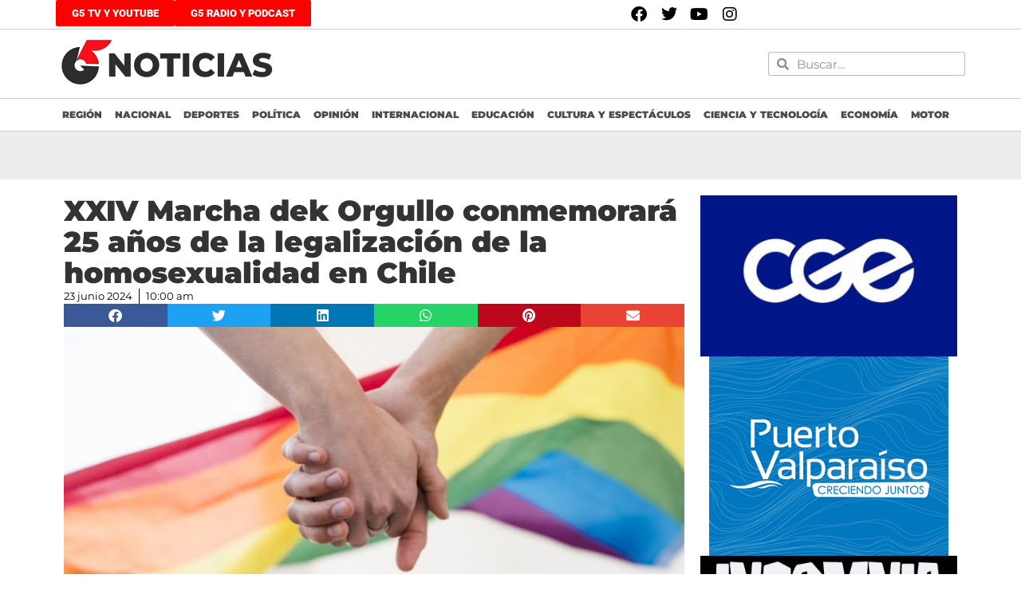

--- FILE ---
content_type: text/html; charset=UTF-8
request_url: https://g5noticias.cl/2024/06/23/xxiv-marcha-dek-orgullo-conmemorara-25-anos-de-la-legalizacion-de-la-homosexualidad-en-chile/
body_size: 18893
content:
<!doctype html>
<html lang="es">
<head>
	<meta charset="UTF-8">
	<meta name="viewport" content="width=device-width, initial-scale=1">
	<link rel="profile" href="https://gmpg.org/xfn/11">
	<title>XXIV Marcha dek Orgullo conmemorará 25 años de la legalización de la homosexualidad en Chile &#8211; G5noticias</title>
<meta name='robots' content='max-image-preview:large' />
	<style>img:is([sizes="auto" i], [sizes^="auto," i]) { contain-intrinsic-size: 3000px 1500px }</style>
	<link rel='dns-prefetch' href='//www.googletagmanager.com' />
<link rel='dns-prefetch' href='//stats.wp.com' />
<link rel='dns-prefetch' href='//widgets.wp.com' />
<link rel='dns-prefetch' href='//s0.wp.com' />
<link rel='dns-prefetch' href='//0.gravatar.com' />
<link rel='dns-prefetch' href='//1.gravatar.com' />
<link rel='dns-prefetch' href='//2.gravatar.com' />
<link rel='dns-prefetch' href='//pagead2.googlesyndication.com' />
<link rel='preconnect' href='//c0.wp.com' />
<link rel="alternate" type="application/rss+xml" title="G5noticias &raquo; Feed" href="https://g5noticias.cl/feed/" />
<link rel="alternate" type="application/rss+xml" title="G5noticias &raquo; Feed de los comentarios" href="https://g5noticias.cl/comments/feed/" />
<script>
window._wpemojiSettings = {"baseUrl":"https:\/\/s.w.org\/images\/core\/emoji\/16.0.1\/72x72\/","ext":".png","svgUrl":"https:\/\/s.w.org\/images\/core\/emoji\/16.0.1\/svg\/","svgExt":".svg","source":{"concatemoji":"https:\/\/g5noticias.cl\/wp-includes\/js\/wp-emoji-release.min.js?ver=6.8.3"}};
/*! This file is auto-generated */
!function(s,n){var o,i,e;function c(e){try{var t={supportTests:e,timestamp:(new Date).valueOf()};sessionStorage.setItem(o,JSON.stringify(t))}catch(e){}}function p(e,t,n){e.clearRect(0,0,e.canvas.width,e.canvas.height),e.fillText(t,0,0);var t=new Uint32Array(e.getImageData(0,0,e.canvas.width,e.canvas.height).data),a=(e.clearRect(0,0,e.canvas.width,e.canvas.height),e.fillText(n,0,0),new Uint32Array(e.getImageData(0,0,e.canvas.width,e.canvas.height).data));return t.every(function(e,t){return e===a[t]})}function u(e,t){e.clearRect(0,0,e.canvas.width,e.canvas.height),e.fillText(t,0,0);for(var n=e.getImageData(16,16,1,1),a=0;a<n.data.length;a++)if(0!==n.data[a])return!1;return!0}function f(e,t,n,a){switch(t){case"flag":return n(e,"\ud83c\udff3\ufe0f\u200d\u26a7\ufe0f","\ud83c\udff3\ufe0f\u200b\u26a7\ufe0f")?!1:!n(e,"\ud83c\udde8\ud83c\uddf6","\ud83c\udde8\u200b\ud83c\uddf6")&&!n(e,"\ud83c\udff4\udb40\udc67\udb40\udc62\udb40\udc65\udb40\udc6e\udb40\udc67\udb40\udc7f","\ud83c\udff4\u200b\udb40\udc67\u200b\udb40\udc62\u200b\udb40\udc65\u200b\udb40\udc6e\u200b\udb40\udc67\u200b\udb40\udc7f");case"emoji":return!a(e,"\ud83e\udedf")}return!1}function g(e,t,n,a){var r="undefined"!=typeof WorkerGlobalScope&&self instanceof WorkerGlobalScope?new OffscreenCanvas(300,150):s.createElement("canvas"),o=r.getContext("2d",{willReadFrequently:!0}),i=(o.textBaseline="top",o.font="600 32px Arial",{});return e.forEach(function(e){i[e]=t(o,e,n,a)}),i}function t(e){var t=s.createElement("script");t.src=e,t.defer=!0,s.head.appendChild(t)}"undefined"!=typeof Promise&&(o="wpEmojiSettingsSupports",i=["flag","emoji"],n.supports={everything:!0,everythingExceptFlag:!0},e=new Promise(function(e){s.addEventListener("DOMContentLoaded",e,{once:!0})}),new Promise(function(t){var n=function(){try{var e=JSON.parse(sessionStorage.getItem(o));if("object"==typeof e&&"number"==typeof e.timestamp&&(new Date).valueOf()<e.timestamp+604800&&"object"==typeof e.supportTests)return e.supportTests}catch(e){}return null}();if(!n){if("undefined"!=typeof Worker&&"undefined"!=typeof OffscreenCanvas&&"undefined"!=typeof URL&&URL.createObjectURL&&"undefined"!=typeof Blob)try{var e="postMessage("+g.toString()+"("+[JSON.stringify(i),f.toString(),p.toString(),u.toString()].join(",")+"));",a=new Blob([e],{type:"text/javascript"}),r=new Worker(URL.createObjectURL(a),{name:"wpTestEmojiSupports"});return void(r.onmessage=function(e){c(n=e.data),r.terminate(),t(n)})}catch(e){}c(n=g(i,f,p,u))}t(n)}).then(function(e){for(var t in e)n.supports[t]=e[t],n.supports.everything=n.supports.everything&&n.supports[t],"flag"!==t&&(n.supports.everythingExceptFlag=n.supports.everythingExceptFlag&&n.supports[t]);n.supports.everythingExceptFlag=n.supports.everythingExceptFlag&&!n.supports.flag,n.DOMReady=!1,n.readyCallback=function(){n.DOMReady=!0}}).then(function(){return e}).then(function(){var e;n.supports.everything||(n.readyCallback(),(e=n.source||{}).concatemoji?t(e.concatemoji):e.wpemoji&&e.twemoji&&(t(e.twemoji),t(e.wpemoji)))}))}((window,document),window._wpemojiSettings);
</script>

<style id='wp-emoji-styles-inline-css'>

	img.wp-smiley, img.emoji {
		display: inline !important;
		border: none !important;
		box-shadow: none !important;
		height: 1em !important;
		width: 1em !important;
		margin: 0 0.07em !important;
		vertical-align: -0.1em !important;
		background: none !important;
		padding: 0 !important;
	}
</style>
<link rel='stylesheet' id='wp-block-library-css' href='https://c0.wp.com/c/6.8.3/wp-includes/css/dist/block-library/style.min.css' media='all' />
<style id='classic-theme-styles-inline-css'>
/*! This file is auto-generated */
.wp-block-button__link{color:#fff;background-color:#32373c;border-radius:9999px;box-shadow:none;text-decoration:none;padding:calc(.667em + 2px) calc(1.333em + 2px);font-size:1.125em}.wp-block-file__button{background:#32373c;color:#fff;text-decoration:none}
</style>
<link rel='stylesheet' id='mediaelement-css' href='https://c0.wp.com/c/6.8.3/wp-includes/js/mediaelement/mediaelementplayer-legacy.min.css' media='all' />
<link rel='stylesheet' id='wp-mediaelement-css' href='https://c0.wp.com/c/6.8.3/wp-includes/js/mediaelement/wp-mediaelement.min.css' media='all' />
<style id='jetpack-sharing-buttons-style-inline-css'>
.jetpack-sharing-buttons__services-list{display:flex;flex-direction:row;flex-wrap:wrap;gap:0;list-style-type:none;margin:5px;padding:0}.jetpack-sharing-buttons__services-list.has-small-icon-size{font-size:12px}.jetpack-sharing-buttons__services-list.has-normal-icon-size{font-size:16px}.jetpack-sharing-buttons__services-list.has-large-icon-size{font-size:24px}.jetpack-sharing-buttons__services-list.has-huge-icon-size{font-size:36px}@media print{.jetpack-sharing-buttons__services-list{display:none!important}}.editor-styles-wrapper .wp-block-jetpack-sharing-buttons{gap:0;padding-inline-start:0}ul.jetpack-sharing-buttons__services-list.has-background{padding:1.25em 2.375em}
</style>
<style id='global-styles-inline-css'>
:root{--wp--preset--aspect-ratio--square: 1;--wp--preset--aspect-ratio--4-3: 4/3;--wp--preset--aspect-ratio--3-4: 3/4;--wp--preset--aspect-ratio--3-2: 3/2;--wp--preset--aspect-ratio--2-3: 2/3;--wp--preset--aspect-ratio--16-9: 16/9;--wp--preset--aspect-ratio--9-16: 9/16;--wp--preset--color--black: #000000;--wp--preset--color--cyan-bluish-gray: #abb8c3;--wp--preset--color--white: #ffffff;--wp--preset--color--pale-pink: #f78da7;--wp--preset--color--vivid-red: #cf2e2e;--wp--preset--color--luminous-vivid-orange: #ff6900;--wp--preset--color--luminous-vivid-amber: #fcb900;--wp--preset--color--light-green-cyan: #7bdcb5;--wp--preset--color--vivid-green-cyan: #00d084;--wp--preset--color--pale-cyan-blue: #8ed1fc;--wp--preset--color--vivid-cyan-blue: #0693e3;--wp--preset--color--vivid-purple: #9b51e0;--wp--preset--gradient--vivid-cyan-blue-to-vivid-purple: linear-gradient(135deg,rgba(6,147,227,1) 0%,rgb(155,81,224) 100%);--wp--preset--gradient--light-green-cyan-to-vivid-green-cyan: linear-gradient(135deg,rgb(122,220,180) 0%,rgb(0,208,130) 100%);--wp--preset--gradient--luminous-vivid-amber-to-luminous-vivid-orange: linear-gradient(135deg,rgba(252,185,0,1) 0%,rgba(255,105,0,1) 100%);--wp--preset--gradient--luminous-vivid-orange-to-vivid-red: linear-gradient(135deg,rgba(255,105,0,1) 0%,rgb(207,46,46) 100%);--wp--preset--gradient--very-light-gray-to-cyan-bluish-gray: linear-gradient(135deg,rgb(238,238,238) 0%,rgb(169,184,195) 100%);--wp--preset--gradient--cool-to-warm-spectrum: linear-gradient(135deg,rgb(74,234,220) 0%,rgb(151,120,209) 20%,rgb(207,42,186) 40%,rgb(238,44,130) 60%,rgb(251,105,98) 80%,rgb(254,248,76) 100%);--wp--preset--gradient--blush-light-purple: linear-gradient(135deg,rgb(255,206,236) 0%,rgb(152,150,240) 100%);--wp--preset--gradient--blush-bordeaux: linear-gradient(135deg,rgb(254,205,165) 0%,rgb(254,45,45) 50%,rgb(107,0,62) 100%);--wp--preset--gradient--luminous-dusk: linear-gradient(135deg,rgb(255,203,112) 0%,rgb(199,81,192) 50%,rgb(65,88,208) 100%);--wp--preset--gradient--pale-ocean: linear-gradient(135deg,rgb(255,245,203) 0%,rgb(182,227,212) 50%,rgb(51,167,181) 100%);--wp--preset--gradient--electric-grass: linear-gradient(135deg,rgb(202,248,128) 0%,rgb(113,206,126) 100%);--wp--preset--gradient--midnight: linear-gradient(135deg,rgb(2,3,129) 0%,rgb(40,116,252) 100%);--wp--preset--font-size--small: 13px;--wp--preset--font-size--medium: 20px;--wp--preset--font-size--large: 36px;--wp--preset--font-size--x-large: 42px;--wp--preset--spacing--20: 0.44rem;--wp--preset--spacing--30: 0.67rem;--wp--preset--spacing--40: 1rem;--wp--preset--spacing--50: 1.5rem;--wp--preset--spacing--60: 2.25rem;--wp--preset--spacing--70: 3.38rem;--wp--preset--spacing--80: 5.06rem;--wp--preset--shadow--natural: 6px 6px 9px rgba(0, 0, 0, 0.2);--wp--preset--shadow--deep: 12px 12px 50px rgba(0, 0, 0, 0.4);--wp--preset--shadow--sharp: 6px 6px 0px rgba(0, 0, 0, 0.2);--wp--preset--shadow--outlined: 6px 6px 0px -3px rgba(255, 255, 255, 1), 6px 6px rgba(0, 0, 0, 1);--wp--preset--shadow--crisp: 6px 6px 0px rgba(0, 0, 0, 1);}:where(.is-layout-flex){gap: 0.5em;}:where(.is-layout-grid){gap: 0.5em;}body .is-layout-flex{display: flex;}.is-layout-flex{flex-wrap: wrap;align-items: center;}.is-layout-flex > :is(*, div){margin: 0;}body .is-layout-grid{display: grid;}.is-layout-grid > :is(*, div){margin: 0;}:where(.wp-block-columns.is-layout-flex){gap: 2em;}:where(.wp-block-columns.is-layout-grid){gap: 2em;}:where(.wp-block-post-template.is-layout-flex){gap: 1.25em;}:where(.wp-block-post-template.is-layout-grid){gap: 1.25em;}.has-black-color{color: var(--wp--preset--color--black) !important;}.has-cyan-bluish-gray-color{color: var(--wp--preset--color--cyan-bluish-gray) !important;}.has-white-color{color: var(--wp--preset--color--white) !important;}.has-pale-pink-color{color: var(--wp--preset--color--pale-pink) !important;}.has-vivid-red-color{color: var(--wp--preset--color--vivid-red) !important;}.has-luminous-vivid-orange-color{color: var(--wp--preset--color--luminous-vivid-orange) !important;}.has-luminous-vivid-amber-color{color: var(--wp--preset--color--luminous-vivid-amber) !important;}.has-light-green-cyan-color{color: var(--wp--preset--color--light-green-cyan) !important;}.has-vivid-green-cyan-color{color: var(--wp--preset--color--vivid-green-cyan) !important;}.has-pale-cyan-blue-color{color: var(--wp--preset--color--pale-cyan-blue) !important;}.has-vivid-cyan-blue-color{color: var(--wp--preset--color--vivid-cyan-blue) !important;}.has-vivid-purple-color{color: var(--wp--preset--color--vivid-purple) !important;}.has-black-background-color{background-color: var(--wp--preset--color--black) !important;}.has-cyan-bluish-gray-background-color{background-color: var(--wp--preset--color--cyan-bluish-gray) !important;}.has-white-background-color{background-color: var(--wp--preset--color--white) !important;}.has-pale-pink-background-color{background-color: var(--wp--preset--color--pale-pink) !important;}.has-vivid-red-background-color{background-color: var(--wp--preset--color--vivid-red) !important;}.has-luminous-vivid-orange-background-color{background-color: var(--wp--preset--color--luminous-vivid-orange) !important;}.has-luminous-vivid-amber-background-color{background-color: var(--wp--preset--color--luminous-vivid-amber) !important;}.has-light-green-cyan-background-color{background-color: var(--wp--preset--color--light-green-cyan) !important;}.has-vivid-green-cyan-background-color{background-color: var(--wp--preset--color--vivid-green-cyan) !important;}.has-pale-cyan-blue-background-color{background-color: var(--wp--preset--color--pale-cyan-blue) !important;}.has-vivid-cyan-blue-background-color{background-color: var(--wp--preset--color--vivid-cyan-blue) !important;}.has-vivid-purple-background-color{background-color: var(--wp--preset--color--vivid-purple) !important;}.has-black-border-color{border-color: var(--wp--preset--color--black) !important;}.has-cyan-bluish-gray-border-color{border-color: var(--wp--preset--color--cyan-bluish-gray) !important;}.has-white-border-color{border-color: var(--wp--preset--color--white) !important;}.has-pale-pink-border-color{border-color: var(--wp--preset--color--pale-pink) !important;}.has-vivid-red-border-color{border-color: var(--wp--preset--color--vivid-red) !important;}.has-luminous-vivid-orange-border-color{border-color: var(--wp--preset--color--luminous-vivid-orange) !important;}.has-luminous-vivid-amber-border-color{border-color: var(--wp--preset--color--luminous-vivid-amber) !important;}.has-light-green-cyan-border-color{border-color: var(--wp--preset--color--light-green-cyan) !important;}.has-vivid-green-cyan-border-color{border-color: var(--wp--preset--color--vivid-green-cyan) !important;}.has-pale-cyan-blue-border-color{border-color: var(--wp--preset--color--pale-cyan-blue) !important;}.has-vivid-cyan-blue-border-color{border-color: var(--wp--preset--color--vivid-cyan-blue) !important;}.has-vivid-purple-border-color{border-color: var(--wp--preset--color--vivid-purple) !important;}.has-vivid-cyan-blue-to-vivid-purple-gradient-background{background: var(--wp--preset--gradient--vivid-cyan-blue-to-vivid-purple) !important;}.has-light-green-cyan-to-vivid-green-cyan-gradient-background{background: var(--wp--preset--gradient--light-green-cyan-to-vivid-green-cyan) !important;}.has-luminous-vivid-amber-to-luminous-vivid-orange-gradient-background{background: var(--wp--preset--gradient--luminous-vivid-amber-to-luminous-vivid-orange) !important;}.has-luminous-vivid-orange-to-vivid-red-gradient-background{background: var(--wp--preset--gradient--luminous-vivid-orange-to-vivid-red) !important;}.has-very-light-gray-to-cyan-bluish-gray-gradient-background{background: var(--wp--preset--gradient--very-light-gray-to-cyan-bluish-gray) !important;}.has-cool-to-warm-spectrum-gradient-background{background: var(--wp--preset--gradient--cool-to-warm-spectrum) !important;}.has-blush-light-purple-gradient-background{background: var(--wp--preset--gradient--blush-light-purple) !important;}.has-blush-bordeaux-gradient-background{background: var(--wp--preset--gradient--blush-bordeaux) !important;}.has-luminous-dusk-gradient-background{background: var(--wp--preset--gradient--luminous-dusk) !important;}.has-pale-ocean-gradient-background{background: var(--wp--preset--gradient--pale-ocean) !important;}.has-electric-grass-gradient-background{background: var(--wp--preset--gradient--electric-grass) !important;}.has-midnight-gradient-background{background: var(--wp--preset--gradient--midnight) !important;}.has-small-font-size{font-size: var(--wp--preset--font-size--small) !important;}.has-medium-font-size{font-size: var(--wp--preset--font-size--medium) !important;}.has-large-font-size{font-size: var(--wp--preset--font-size--large) !important;}.has-x-large-font-size{font-size: var(--wp--preset--font-size--x-large) !important;}
:where(.wp-block-post-template.is-layout-flex){gap: 1.25em;}:where(.wp-block-post-template.is-layout-grid){gap: 1.25em;}
:where(.wp-block-columns.is-layout-flex){gap: 2em;}:where(.wp-block-columns.is-layout-grid){gap: 2em;}
:root :where(.wp-block-pullquote){font-size: 1.5em;line-height: 1.6;}
</style>
<link rel='stylesheet' id='hello-elementor-css' href='https://g5noticias.cl/wp-content/themes/hello-elementor/style.min.css?ver=3.1.1' media='all' />
<link rel='stylesheet' id='hello-elementor-theme-style-css' href='https://g5noticias.cl/wp-content/themes/hello-elementor/theme.min.css?ver=3.1.1' media='all' />
<link rel='stylesheet' id='hello-elementor-header-footer-css' href='https://g5noticias.cl/wp-content/themes/hello-elementor/header-footer.min.css?ver=3.1.1' media='all' />
<link rel='stylesheet' id='jetpack_likes-css' href='https://c0.wp.com/p/jetpack/14.6/modules/likes/style.css' media='all' />
<link rel='stylesheet' id='elementor-frontend-css' href='https://g5noticias.cl/wp-content/plugins/elementor/assets/css/frontend.min.css?ver=3.28.4' media='all' />
<link rel='stylesheet' id='widget-social-icons-css' href='https://g5noticias.cl/wp-content/plugins/elementor/assets/css/widget-social-icons.min.css?ver=3.28.4' media='all' />
<link rel='stylesheet' id='e-apple-webkit-css' href='https://g5noticias.cl/wp-content/plugins/elementor/assets/css/conditionals/apple-webkit.min.css?ver=3.28.4' media='all' />
<link rel='stylesheet' id='e-animation-fadeIn-css' href='https://g5noticias.cl/wp-content/plugins/elementor/assets/lib/animations/styles/fadeIn.min.css?ver=3.28.4' media='all' />
<link rel='stylesheet' id='widget-image-css' href='https://g5noticias.cl/wp-content/plugins/elementor/assets/css/widget-image.min.css?ver=3.28.4' media='all' />
<link rel='stylesheet' id='widget-search-form-css' href='https://g5noticias.cl/wp-content/plugins/elementor-pro/assets/css/widget-search-form.min.css?ver=3.28.4' media='all' />
<link rel='stylesheet' id='elementor-icons-shared-0-css' href='https://g5noticias.cl/wp-content/plugins/elementor/assets/lib/font-awesome/css/fontawesome.min.css?ver=5.15.3' media='all' />
<link rel='stylesheet' id='elementor-icons-fa-solid-css' href='https://g5noticias.cl/wp-content/plugins/elementor/assets/lib/font-awesome/css/solid.min.css?ver=5.15.3' media='all' />
<link rel='stylesheet' id='widget-nav-menu-css' href='https://g5noticias.cl/wp-content/plugins/elementor-pro/assets/css/widget-nav-menu.min.css?ver=3.28.4' media='all' />
<link rel='stylesheet' id='widget-heading-css' href='https://g5noticias.cl/wp-content/plugins/elementor/assets/css/widget-heading.min.css?ver=3.28.4' media='all' />
<link rel='stylesheet' id='widget-icon-list-css' href='https://g5noticias.cl/wp-content/plugins/elementor/assets/css/widget-icon-list.min.css?ver=3.28.4' media='all' />
<link rel='stylesheet' id='widget-post-info-css' href='https://g5noticias.cl/wp-content/plugins/elementor-pro/assets/css/widget-post-info.min.css?ver=3.28.4' media='all' />
<link rel='stylesheet' id='elementor-icons-fa-regular-css' href='https://g5noticias.cl/wp-content/plugins/elementor/assets/lib/font-awesome/css/regular.min.css?ver=5.15.3' media='all' />
<link rel='stylesheet' id='widget-share-buttons-css' href='https://g5noticias.cl/wp-content/plugins/elementor-pro/assets/css/widget-share-buttons.min.css?ver=3.28.4' media='all' />
<link rel='stylesheet' id='elementor-icons-fa-brands-css' href='https://g5noticias.cl/wp-content/plugins/elementor/assets/lib/font-awesome/css/brands.min.css?ver=5.15.3' media='all' />
<link rel='stylesheet' id='widget-social-css' href='https://g5noticias.cl/wp-content/plugins/elementor-pro/assets/css/widget-social.min.css?ver=3.28.4' media='all' />
<link rel='stylesheet' id='widget-loop-common-css' href='https://g5noticias.cl/wp-content/plugins/elementor-pro/assets/css/widget-loop-common.min.css?ver=3.28.4' media='all' />
<link rel='stylesheet' id='widget-loop-grid-css' href='https://g5noticias.cl/wp-content/plugins/elementor-pro/assets/css/widget-loop-grid.min.css?ver=3.28.4' media='all' />
<link rel='stylesheet' id='elementor-icons-css' href='https://g5noticias.cl/wp-content/plugins/elementor/assets/lib/eicons/css/elementor-icons.min.css?ver=5.36.0' media='all' />
<link rel='stylesheet' id='elementor-post-99083-css' href='https://g5noticias.cl/wp-content/uploads/elementor/css/post-99083.css?ver=1751994611' media='all' />
<link rel='stylesheet' id='font-awesome-5-all-css' href='https://g5noticias.cl/wp-content/plugins/elementor/assets/lib/font-awesome/css/all.min.css?ver=3.28.4' media='all' />
<link rel='stylesheet' id='font-awesome-4-shim-css' href='https://g5noticias.cl/wp-content/plugins/elementor/assets/lib/font-awesome/css/v4-shims.min.css?ver=3.28.4' media='all' />
<link rel='stylesheet' id='elementor-post-95487-css' href='https://g5noticias.cl/wp-content/uploads/elementor/css/post-95487.css?ver=1751994611' media='all' />
<link rel='stylesheet' id='elementor-post-95491-css' href='https://g5noticias.cl/wp-content/uploads/elementor/css/post-95491.css?ver=1751994611' media='all' />
<link rel='stylesheet' id='elementor-post-219932-css' href='https://g5noticias.cl/wp-content/uploads/elementor/css/post-219932.css?ver=1769259642' media='all' />
<link rel='stylesheet' id='sharedaddy-css' href='https://c0.wp.com/p/jetpack/14.6/modules/sharedaddy/sharing.css' media='all' />
<link rel='stylesheet' id='social-logos-css' href='https://c0.wp.com/p/jetpack/14.6/_inc/social-logos/social-logos.min.css' media='all' />
<link rel='stylesheet' id='elementor-gf-local-roboto-css' href='https://g5noticias.cl/wp-content/uploads/elementor/google-fonts/css/roboto.css?ver=1747085063' media='all' />
<link rel='stylesheet' id='elementor-gf-local-robotoslab-css' href='https://g5noticias.cl/wp-content/uploads/elementor/google-fonts/css/robotoslab.css?ver=1747085047' media='all' />
<link rel='stylesheet' id='elementor-gf-local-montserrat-css' href='https://g5noticias.cl/wp-content/uploads/elementor/google-fonts/css/montserrat.css?ver=1747085051' media='all' />
<script src="https://c0.wp.com/c/6.8.3/wp-includes/js/jquery/jquery.min.js" id="jquery-core-js"></script>
<script src="https://c0.wp.com/c/6.8.3/wp-includes/js/jquery/jquery-migrate.min.js" id="jquery-migrate-js"></script>
<script src="https://g5noticias.cl/wp-content/plugins/elementor/assets/lib/font-awesome/js/v4-shims.min.js?ver=3.28.4" id="font-awesome-4-shim-js"></script>

<!-- Fragmento de código de la etiqueta de Google (gtag.js) añadida por Site Kit -->
<!-- Fragmento de código de Google Analytics añadido por Site Kit -->
<script src="https://www.googletagmanager.com/gtag/js?id=GT-KFLFNMG" id="google_gtagjs-js" async></script>
<script id="google_gtagjs-js-after">
window.dataLayer = window.dataLayer || [];function gtag(){dataLayer.push(arguments);}
gtag("set","linker",{"domains":["g5noticias.cl"]});
gtag("js", new Date());
gtag("set", "developer_id.dZTNiMT", true);
gtag("config", "GT-KFLFNMG");
</script>
<link rel="https://api.w.org/" href="https://g5noticias.cl/wp-json/" /><link rel="alternate" title="JSON" type="application/json" href="https://g5noticias.cl/wp-json/wp/v2/posts/555826" /><link rel="EditURI" type="application/rsd+xml" title="RSD" href="https://g5noticias.cl/xmlrpc.php?rsd" />
<meta name="generator" content="WordPress 6.8.3" />
<link rel="canonical" href="https://g5noticias.cl/2024/06/23/xxiv-marcha-dek-orgullo-conmemorara-25-anos-de-la-legalizacion-de-la-homosexualidad-en-chile/" />
<link rel='shortlink' href='https://g5noticias.cl/?p=555826' />
<link rel="alternate" title="oEmbed (JSON)" type="application/json+oembed" href="https://g5noticias.cl/wp-json/oembed/1.0/embed?url=https%3A%2F%2Fg5noticias.cl%2F2024%2F06%2F23%2Fxxiv-marcha-dek-orgullo-conmemorara-25-anos-de-la-legalizacion-de-la-homosexualidad-en-chile%2F" />
<link rel="alternate" title="oEmbed (XML)" type="text/xml+oembed" href="https://g5noticias.cl/wp-json/oembed/1.0/embed?url=https%3A%2F%2Fg5noticias.cl%2F2024%2F06%2F23%2Fxxiv-marcha-dek-orgullo-conmemorara-25-anos-de-la-legalizacion-de-la-homosexualidad-en-chile%2F&#038;format=xml" />
<meta name="generator" content="Site Kit by Google 1.171.0" />	<style>img#wpstats{display:none}</style>
		
<!-- Metaetiquetas de Google AdSense añadidas por Site Kit -->
<meta name="google-adsense-platform-account" content="ca-host-pub-2644536267352236">
<meta name="google-adsense-platform-domain" content="sitekit.withgoogle.com">
<!-- Acabar con las metaetiquetas de Google AdSense añadidas por Site Kit -->
<meta name="generator" content="Elementor 3.28.4; features: e_local_google_fonts; settings: css_print_method-external, google_font-enabled, font_display-auto">
   <script data-cfasync="false" type="text/javascript" id="clever-core">
                                    /* <![CDATA[ */
                                    (function (document, window) {
                                        var a, c = document.createElement("script"), f = window.frameElement;

                                        c.id = "CleverCoreLoader70472";
                                        c.src = "https://scripts.cleverwebserver.com/e692178448fed5b475e36f660ecee91a.js";

                                        c.async = !0;
                                        c.type = "text/javascript";
                                        c.setAttribute("data-target", window.name || (f && f.getAttribute("id")));
                                        c.setAttribute("data-callback", "put-your-callback-function-here");
                                        c.setAttribute("data-callback-url-click", "put-your-click-macro-here");
                                        c.setAttribute("data-callback-url-view", "put-your-view-macro-here");

                                        try {
                                            a = parent.document.getElementsByTagName("script")[0] || document.getElementsByTagName("script")[0];
                                        } catch (e) {
                                            a = !1;
                                        }

                                        a || (a = document.getElementsByTagName("head")[0] || document.getElementsByTagName("body")[0]);
                                        a.parentNode.insertBefore(c, a);
                                    })(document, window);
                                    /* ]]> */
                                </script>
<meta name="description" content="El desfile, a desarrollarse el 29 de junio, en Santiago demandará la reforma a la Ley Zamudio y protestará contra el INE, por excluir consultas sobre la orientación sexual del Censo 2024, y contra la homofobia del Ejército. Movilh da a conocer fechas de manifestaciones del Orgullo enn regiones El Movimiento de Integración y Liberación&hellip;" />
			<style>
				.e-con.e-parent:nth-of-type(n+4):not(.e-lazyloaded):not(.e-no-lazyload),
				.e-con.e-parent:nth-of-type(n+4):not(.e-lazyloaded):not(.e-no-lazyload) * {
					background-image: none !important;
				}
				@media screen and (max-height: 1024px) {
					.e-con.e-parent:nth-of-type(n+3):not(.e-lazyloaded):not(.e-no-lazyload),
					.e-con.e-parent:nth-of-type(n+3):not(.e-lazyloaded):not(.e-no-lazyload) * {
						background-image: none !important;
					}
				}
				@media screen and (max-height: 640px) {
					.e-con.e-parent:nth-of-type(n+2):not(.e-lazyloaded):not(.e-no-lazyload),
					.e-con.e-parent:nth-of-type(n+2):not(.e-lazyloaded):not(.e-no-lazyload) * {
						background-image: none !important;
					}
				}
			</style>
			
<!-- Fragmento de código de Google Tag Manager añadido por Site Kit -->
<script>
			( function( w, d, s, l, i ) {
				w[l] = w[l] || [];
				w[l].push( {'gtm.start': new Date().getTime(), event: 'gtm.js'} );
				var f = d.getElementsByTagName( s )[0],
					j = d.createElement( s ), dl = l != 'dataLayer' ? '&l=' + l : '';
				j.async = true;
				j.src = 'https://www.googletagmanager.com/gtm.js?id=' + i + dl;
				f.parentNode.insertBefore( j, f );
			} )( window, document, 'script', 'dataLayer', 'GTM-NQR9XCH' );
			
</script>

<!-- Final del fragmento de código de Google Tag Manager añadido por Site Kit -->

<!-- Fragmento de código de Google Adsense añadido por Site Kit -->
<script async src="https://pagead2.googlesyndication.com/pagead/js/adsbygoogle.js?client=ca-pub-7112378847371060&amp;host=ca-host-pub-2644536267352236" crossorigin="anonymous"></script>

<!-- Final del fragmento de código de Google Adsense añadido por Site Kit -->

<!-- Jetpack Open Graph Tags -->
<meta property="og:type" content="article" />
<meta property="og:title" content="XXIV Marcha dek Orgullo conmemorará 25 años de la legalización de la homosexualidad en Chile" />
<meta property="og:url" content="https://g5noticias.cl/2024/06/23/xxiv-marcha-dek-orgullo-conmemorara-25-anos-de-la-legalizacion-de-la-homosexualidad-en-chile/" />
<meta property="og:description" content="El desfile, a desarrollarse el 29 de junio, en Santiago demandará la reforma a la Ley Zamudio y protestará contra el INE, por excluir consultas sobre la orientación sexual del Censo 2024, y contra …" />
<meta property="article:published_time" content="2024-06-23T14:00:58+00:00" />
<meta property="article:modified_time" content="2024-06-23T03:14:21+00:00" />
<meta property="og:site_name" content="G5noticias" />
<meta property="og:image" content="https://g5noticias.cl/wp-content/uploads/2021/12/Movilh.matrimonio-820x394-1.jpeg" />
<meta property="og:image:width" content="820" />
<meta property="og:image:height" content="394" />
<meta property="og:image:alt" content="" />
<meta property="og:locale" content="es_ES" />
<meta name="twitter:site" content="@g5_noticias" />
<meta name="twitter:text:title" content="XXIV Marcha dek Orgullo conmemorará 25 años de la legalización de la homosexualidad en Chile" />
<meta name="twitter:image" content="https://g5noticias.cl/wp-content/uploads/2021/12/Movilh.matrimonio-820x394-1.jpeg?w=640" />
<meta name="twitter:card" content="summary_large_image" />

<!-- End Jetpack Open Graph Tags -->
<link rel="icon" href="https://g5noticias.cl/wp-content/uploads/2020/07/cropped-isotipo-32x32.png" sizes="32x32" />
<link rel="icon" href="https://g5noticias.cl/wp-content/uploads/2020/07/cropped-isotipo-192x192.png" sizes="192x192" />
<link rel="apple-touch-icon" href="https://g5noticias.cl/wp-content/uploads/2020/07/cropped-isotipo-180x180.png" />
<meta name="msapplication-TileImage" content="https://g5noticias.cl/wp-content/uploads/2020/07/cropped-isotipo-270x270.png" />
		<style id="wp-custom-css">
			.page-header {display: none}
#gallery-1 {display: none}

.jet-blog-playlist__item-content {display: none!important:}

.jet-weather-icon svg {
    width: auto;
    max-width: 1.5em;
    height: 1em;
    vertical-align: top;
    margin-left: 20px;
}


		</style>
		</head>
<body class="wp-singular post-template-default single single-post postid-555826 single-format-standard wp-theme-hello-elementor eio-default elementor-default elementor-kit-99083 elementor-page-219932">

		<!-- Fragmento de código de Google Tag Manager (noscript) añadido por Site Kit -->
		<noscript>
			<iframe src="https://www.googletagmanager.com/ns.html?id=GTM-NQR9XCH" height="0" width="0" style="display:none;visibility:hidden"></iframe>
		</noscript>
		<!-- Final del fragmento de código de Google Tag Manager (noscript) añadido por Site Kit -->
		
<a class="skip-link screen-reader-text" href="#content">Ir al contenido</a>

		<div data-elementor-type="header" data-elementor-id="95487" class="elementor elementor-95487 elementor-location-header" data-elementor-post-type="elementor_library">
			<div class="elementor-element elementor-element-f807e09 e-flex e-con-boxed elementor-invisible e-con e-parent" data-id="f807e09" data-element_type="container" data-settings="{&quot;background_background&quot;:&quot;classic&quot;,&quot;animation&quot;:&quot;fadeIn&quot;}">
					<div class="e-con-inner">
		<div class="elementor-element elementor-element-b7e1091 e-con-full e-flex e-con e-child" data-id="b7e1091" data-element_type="container">
				<div class="elementor-element elementor-element-7a878b5 elementor-widget elementor-widget-button" data-id="7a878b5" data-element_type="widget" data-widget_type="button.default">
				<div class="elementor-widget-container">
									<div class="elementor-button-wrapper">
					<a class="elementor-button elementor-button-link elementor-size-xs" href="/g5-tv">
						<span class="elementor-button-content-wrapper">
									<span class="elementor-button-text">G5 TV Y YOUTUBE</span>
					</span>
					</a>
				</div>
								</div>
				</div>
				<div class="elementor-element elementor-element-342828e elementor-widget elementor-widget-button" data-id="342828e" data-element_type="widget" data-widget_type="button.default">
				<div class="elementor-widget-container">
									<div class="elementor-button-wrapper">
					<a class="elementor-button elementor-button-link elementor-size-xs" href="/g5-radio">
						<span class="elementor-button-content-wrapper">
									<span class="elementor-button-text">G5 RADIO Y PODCAST</span>
					</span>
					</a>
				</div>
								</div>
				</div>
				</div>
		<div class="elementor-element elementor-element-2d4785d e-con-full e-flex e-con e-child" data-id="2d4785d" data-element_type="container">
				<div class="elementor-element elementor-element-4b3db1e elementor-shape-circle elementor-grid-4 e-grid-align-right e-grid-align-mobile-center elementor-widget elementor-widget-social-icons" data-id="4b3db1e" data-element_type="widget" data-widget_type="social-icons.default">
				<div class="elementor-widget-container">
							<div class="elementor-social-icons-wrapper elementor-grid">
							<span class="elementor-grid-item">
					<a class="elementor-icon elementor-social-icon elementor-social-icon-facebook elementor-repeater-item-72ee6dc" href="https://www.facebook.com/g5valparaiso" target="_blank">
						<span class="elementor-screen-only">Facebook</span>
						<i class="fab fa-facebook"></i>					</a>
				</span>
							<span class="elementor-grid-item">
					<a class="elementor-icon elementor-social-icon elementor-social-icon-twitter elementor-repeater-item-6b7af51" href="https://twitter.com/g5_noticias" target="_blank">
						<span class="elementor-screen-only">Twitter</span>
						<i class="fab fa-twitter"></i>					</a>
				</span>
							<span class="elementor-grid-item">
					<a class="elementor-icon elementor-social-icon elementor-social-icon-youtube elementor-repeater-item-4573beb" href="https://www.instagram.com/g5.noticias/" target="_blank">
						<span class="elementor-screen-only">Youtube</span>
						<i class="fab fa-youtube"></i>					</a>
				</span>
							<span class="elementor-grid-item">
					<a class="elementor-icon elementor-social-icon elementor-social-icon-instagram elementor-repeater-item-8c352d9" href="https://www.instagram.com/g5.noticias/" target="_blank">
						<span class="elementor-screen-only">Instagram</span>
						<i class="fab fa-instagram"></i>					</a>
				</span>
					</div>
						</div>
				</div>
				</div>
					</div>
				</div>
		<div class="elementor-element elementor-element-dd0b39f e-flex e-con-boxed elementor-invisible e-con e-parent" data-id="dd0b39f" data-element_type="container" data-settings="{&quot;background_background&quot;:&quot;classic&quot;,&quot;animation&quot;:&quot;fadeIn&quot;}">
					<div class="e-con-inner">
				<div class="elementor-element elementor-element-275117f elementor-widget__width-auto elementor-widget elementor-widget-image" data-id="275117f" data-element_type="widget" data-widget_type="image.default">
				<div class="elementor-widget-container">
																<a href="https://g5noticias.cl">
							<img width="300" height="70" src="https://g5noticias.cl/wp-content/uploads/2021/03/banner-2-300x70.png" class="attachment-medium size-medium wp-image-175020" alt="" srcset="https://g5noticias.cl/wp-content/uploads/2021/03/banner-2-300x70.png 300w, https://g5noticias.cl/wp-content/uploads/2021/03/banner-2-1024x239.png 1024w, https://g5noticias.cl/wp-content/uploads/2021/03/banner-2-768x179.png 768w, https://g5noticias.cl/wp-content/uploads/2021/03/banner-2.png 1500w" sizes="(max-width: 300px) 100vw, 300px" />								</a>
															</div>
				</div>
				<div class="elementor-element elementor-element-ccca48a elementor-search-form--skin-minimal elementor-widget-mobile__width-inherit elementor-widget elementor-widget-search-form" data-id="ccca48a" data-element_type="widget" data-settings="{&quot;skin&quot;:&quot;minimal&quot;}" data-widget_type="search-form.default">
				<div class="elementor-widget-container">
							<search role="search">
			<form class="elementor-search-form" action="https://g5noticias.cl" method="get">
												<div class="elementor-search-form__container">
					<label class="elementor-screen-only" for="elementor-search-form-ccca48a">Buscar</label>

											<div class="elementor-search-form__icon">
							<i aria-hidden="true" class="fas fa-search"></i>							<span class="elementor-screen-only">Buscar</span>
						</div>
					
					<input id="elementor-search-form-ccca48a" placeholder="Buscar..." class="elementor-search-form__input" type="search" name="s" value="">
					
					
									</div>
			</form>
		</search>
						</div>
				</div>
					</div>
				</div>
		<div class="elementor-element elementor-element-c41b4c5 e-flex e-con-boxed elementor-invisible e-con e-parent" data-id="c41b4c5" data-element_type="container" data-settings="{&quot;background_background&quot;:&quot;classic&quot;,&quot;animation&quot;:&quot;fadeIn&quot;}">
					<div class="e-con-inner">
				<div class="elementor-element elementor-element-dcb4383 elementor-nav-menu__align-justify elementor-widget-mobile__width-inherit elementor-nav-menu--dropdown-tablet elementor-nav-menu__text-align-aside elementor-nav-menu--toggle elementor-nav-menu--burger elementor-widget elementor-widget-nav-menu" data-id="dcb4383" data-element_type="widget" data-settings="{&quot;layout&quot;:&quot;horizontal&quot;,&quot;submenu_icon&quot;:{&quot;value&quot;:&quot;&lt;i class=\&quot;fas fa-caret-down\&quot;&gt;&lt;\/i&gt;&quot;,&quot;library&quot;:&quot;fa-solid&quot;},&quot;toggle&quot;:&quot;burger&quot;}" data-widget_type="nav-menu.default">
				<div class="elementor-widget-container">
								<nav aria-label="Menú" class="elementor-nav-menu--main elementor-nav-menu__container elementor-nav-menu--layout-horizontal e--pointer-background e--animation-fade">
				<ul id="menu-1-dcb4383" class="elementor-nav-menu"><li class="menu-item menu-item-type-taxonomy menu-item-object-category menu-item-91904"><a href="https://g5noticias.cl/categoria/region/" class="elementor-item">Región</a></li>
<li class="menu-item menu-item-type-taxonomy menu-item-object-category current-post-ancestor current-menu-parent current-post-parent menu-item-91901"><a href="https://g5noticias.cl/categoria/nacional/" class="elementor-item">Nacional</a></li>
<li class="menu-item menu-item-type-taxonomy menu-item-object-category menu-item-91896"><a href="https://g5noticias.cl/categoria/deportes/" class="elementor-item">Deportes</a></li>
<li class="menu-item menu-item-type-taxonomy menu-item-object-category menu-item-91903"><a href="https://g5noticias.cl/categoria/politica/" class="elementor-item">Política</a></li>
<li class="menu-item menu-item-type-taxonomy menu-item-object-category menu-item-91902"><a href="https://g5noticias.cl/categoria/opinion/" class="elementor-item">Opinión</a></li>
<li class="menu-item menu-item-type-taxonomy menu-item-object-category menu-item-91899"><a href="https://g5noticias.cl/categoria/internacional/" class="elementor-item">Internacional</a></li>
<li class="menu-item menu-item-type-taxonomy menu-item-object-category menu-item-91898"><a href="https://g5noticias.cl/categoria/educacion/" class="elementor-item">Educación</a></li>
<li class="menu-item menu-item-type-taxonomy menu-item-object-category menu-item-91895"><a href="https://g5noticias.cl/categoria/cultura-y-espectaculos/" class="elementor-item">Cultura y espectáculos</a></li>
<li class="menu-item menu-item-type-taxonomy menu-item-object-category menu-item-91894"><a href="https://g5noticias.cl/categoria/ciencia-y-tecnologia/" class="elementor-item">Ciencia y Tecnología</a></li>
<li class="menu-item menu-item-type-taxonomy menu-item-object-category menu-item-91897"><a href="https://g5noticias.cl/categoria/economia/" class="elementor-item">Economía</a></li>
<li class="menu-item menu-item-type-taxonomy menu-item-object-category menu-item-91900"><a href="https://g5noticias.cl/categoria/motor/" class="elementor-item">Motor</a></li>
</ul>			</nav>
					<div class="elementor-menu-toggle" role="button" tabindex="0" aria-label="Alternar menú" aria-expanded="false">
			<i aria-hidden="true" role="presentation" class="elementor-menu-toggle__icon--open eicon-menu-bar"></i><i aria-hidden="true" role="presentation" class="elementor-menu-toggle__icon--close eicon-close"></i>		</div>
					<nav class="elementor-nav-menu--dropdown elementor-nav-menu__container" aria-hidden="true">
				<ul id="menu-2-dcb4383" class="elementor-nav-menu"><li class="menu-item menu-item-type-taxonomy menu-item-object-category menu-item-91904"><a href="https://g5noticias.cl/categoria/region/" class="elementor-item" tabindex="-1">Región</a></li>
<li class="menu-item menu-item-type-taxonomy menu-item-object-category current-post-ancestor current-menu-parent current-post-parent menu-item-91901"><a href="https://g5noticias.cl/categoria/nacional/" class="elementor-item" tabindex="-1">Nacional</a></li>
<li class="menu-item menu-item-type-taxonomy menu-item-object-category menu-item-91896"><a href="https://g5noticias.cl/categoria/deportes/" class="elementor-item" tabindex="-1">Deportes</a></li>
<li class="menu-item menu-item-type-taxonomy menu-item-object-category menu-item-91903"><a href="https://g5noticias.cl/categoria/politica/" class="elementor-item" tabindex="-1">Política</a></li>
<li class="menu-item menu-item-type-taxonomy menu-item-object-category menu-item-91902"><a href="https://g5noticias.cl/categoria/opinion/" class="elementor-item" tabindex="-1">Opinión</a></li>
<li class="menu-item menu-item-type-taxonomy menu-item-object-category menu-item-91899"><a href="https://g5noticias.cl/categoria/internacional/" class="elementor-item" tabindex="-1">Internacional</a></li>
<li class="menu-item menu-item-type-taxonomy menu-item-object-category menu-item-91898"><a href="https://g5noticias.cl/categoria/educacion/" class="elementor-item" tabindex="-1">Educación</a></li>
<li class="menu-item menu-item-type-taxonomy menu-item-object-category menu-item-91895"><a href="https://g5noticias.cl/categoria/cultura-y-espectaculos/" class="elementor-item" tabindex="-1">Cultura y espectáculos</a></li>
<li class="menu-item menu-item-type-taxonomy menu-item-object-category menu-item-91894"><a href="https://g5noticias.cl/categoria/ciencia-y-tecnologia/" class="elementor-item" tabindex="-1">Ciencia y Tecnología</a></li>
<li class="menu-item menu-item-type-taxonomy menu-item-object-category menu-item-91897"><a href="https://g5noticias.cl/categoria/economia/" class="elementor-item" tabindex="-1">Economía</a></li>
<li class="menu-item menu-item-type-taxonomy menu-item-object-category menu-item-91900"><a href="https://g5noticias.cl/categoria/motor/" class="elementor-item" tabindex="-1">Motor</a></li>
</ul>			</nav>
						</div>
				</div>
					</div>
				</div>
				</div>
				<div data-elementor-type="single-post" data-elementor-id="219932" class="elementor elementor-219932 elementor-location-single post-555826 post type-post status-publish format-standard has-post-thumbnail hentry category-nacional" data-elementor-post-type="elementor_library">
			<div class="elementor-element elementor-element-f5675f0 e-flex e-con-boxed e-con e-parent" data-id="f5675f0" data-element_type="container" data-settings="{&quot;background_background&quot;:&quot;classic&quot;}">
					<div class="e-con-inner">
					</div>
				</div>
		<div class="elementor-element elementor-element-e9c2421 e-flex e-con-boxed e-con e-parent" data-id="e9c2421" data-element_type="container">
					<div class="e-con-inner">
		<div class="elementor-element elementor-element-17522b1 e-con-full e-flex e-con e-child" data-id="17522b1" data-element_type="container">
				<div class="elementor-element elementor-element-31b343b elementor-widget elementor-widget-theme-post-title elementor-page-title elementor-widget-heading" data-id="31b343b" data-element_type="widget" data-widget_type="theme-post-title.default">
				<div class="elementor-widget-container">
					<h1 class="elementor-heading-title elementor-size-default">XXIV Marcha dek Orgullo conmemorará 25 años de la legalización de la homosexualidad en Chile</h1>				</div>
				</div>
				<div class="elementor-element elementor-element-62af7d5 elementor-widget elementor-widget-post-info" data-id="62af7d5" data-element_type="widget" data-widget_type="post-info.default">
				<div class="elementor-widget-container">
							<ul class="elementor-inline-items elementor-icon-list-items elementor-post-info">
								<li class="elementor-icon-list-item elementor-repeater-item-2c44d5d elementor-inline-item" itemprop="datePublished">
													<span class="elementor-icon-list-text elementor-post-info__item elementor-post-info__item--type-date">
										<time>  23 junio 2024</time>					</span>
								</li>
				<li class="elementor-icon-list-item elementor-repeater-item-76084cc elementor-inline-item">
													<span class="elementor-icon-list-text elementor-post-info__item elementor-post-info__item--type-time">
										<time>10:00 am</time>					</span>
								</li>
				</ul>
						</div>
				</div>
				<div class="elementor-element elementor-element-43b39c6 elementor-share-buttons--skin-flat elementor-grid-6 elementor-share-buttons--view-icon elementor-share-buttons--shape-square elementor-share-buttons--color-official elementor-widget elementor-widget-share-buttons" data-id="43b39c6" data-element_type="widget" data-widget_type="share-buttons.default">
				<div class="elementor-widget-container">
							<div class="elementor-grid">
								<div class="elementor-grid-item">
						<div
							class="elementor-share-btn elementor-share-btn_facebook"
							role="button"
							tabindex="0"
							aria-label="Compartir en facebook"
						>
															<span class="elementor-share-btn__icon">
								<i class="fab fa-facebook" aria-hidden="true"></i>							</span>
																				</div>
					</div>
									<div class="elementor-grid-item">
						<div
							class="elementor-share-btn elementor-share-btn_twitter"
							role="button"
							tabindex="0"
							aria-label="Compartir en twitter"
						>
															<span class="elementor-share-btn__icon">
								<i class="fab fa-twitter" aria-hidden="true"></i>							</span>
																				</div>
					</div>
									<div class="elementor-grid-item">
						<div
							class="elementor-share-btn elementor-share-btn_linkedin"
							role="button"
							tabindex="0"
							aria-label="Compartir en linkedin"
						>
															<span class="elementor-share-btn__icon">
								<i class="fab fa-linkedin" aria-hidden="true"></i>							</span>
																				</div>
					</div>
									<div class="elementor-grid-item">
						<div
							class="elementor-share-btn elementor-share-btn_whatsapp"
							role="button"
							tabindex="0"
							aria-label="Compartir en whatsapp"
						>
															<span class="elementor-share-btn__icon">
								<i class="fab fa-whatsapp" aria-hidden="true"></i>							</span>
																				</div>
					</div>
									<div class="elementor-grid-item">
						<div
							class="elementor-share-btn elementor-share-btn_pinterest"
							role="button"
							tabindex="0"
							aria-label="Compartir en pinterest"
						>
															<span class="elementor-share-btn__icon">
								<i class="fab fa-pinterest" aria-hidden="true"></i>							</span>
																				</div>
					</div>
									<div class="elementor-grid-item">
						<div
							class="elementor-share-btn elementor-share-btn_email"
							role="button"
							tabindex="0"
							aria-label="Compartir en email"
						>
															<span class="elementor-share-btn__icon">
								<i class="fas fa-envelope" aria-hidden="true"></i>							</span>
																				</div>
					</div>
						</div>
						</div>
				</div>
				<div class="elementor-element elementor-element-f56d314 elementor-widget elementor-widget-theme-post-featured-image elementor-widget-image" data-id="f56d314" data-element_type="widget" data-widget_type="theme-post-featured-image.default">
				<div class="elementor-widget-container">
															<img fetchpriority="high" width="800" height="384" src="https://g5noticias.cl/wp-content/uploads/2021/12/Movilh.matrimonio-820x394-1.jpeg" class="attachment-large size-large wp-image-204181" alt="" srcset="https://g5noticias.cl/wp-content/uploads/2021/12/Movilh.matrimonio-820x394-1.jpeg 820w, https://g5noticias.cl/wp-content/uploads/2021/12/Movilh.matrimonio-820x394-1-300x144.jpeg 300w, https://g5noticias.cl/wp-content/uploads/2021/12/Movilh.matrimonio-820x394-1-768x369.jpeg 768w" sizes="(max-width: 800px) 100vw, 800px" />															</div>
				</div>
		<div class="elementor-element elementor-element-6cc2525 e-con-full animated-slow e-flex elementor-invisible e-con e-child" data-id="6cc2525" data-element_type="container" data-settings="{&quot;background_background&quot;:&quot;classic&quot;,&quot;animation&quot;:&quot;fadeIn&quot;}">
		<div class="elementor-element elementor-element-0d4d5e6 e-con-full e-flex e-con e-child" data-id="0d4d5e6" data-element_type="container">
				<div class="elementor-element elementor-element-c7ee660 elementor-widget elementor-widget-image" data-id="c7ee660" data-element_type="widget" data-widget_type="image.default">
				<div class="elementor-widget-container">
																<a href="https://g5noticias.cl/2026/01/23/enap-refineria-aconcagua-presento-su-tercera-cuenta-de-inversion-social-a-comunidades-de-concon/">
							<img width="768" height="511" src="https://g5noticias.cl/wp-content/uploads/2026/01/WhatsApp-Image-2026-01-23-at-3.01.09-PM-768x511.jpeg" class="attachment-medium_large size-medium_large wp-image-805243" alt="" srcset="https://g5noticias.cl/wp-content/uploads/2026/01/WhatsApp-Image-2026-01-23-at-3.01.09-PM-768x511.jpeg 768w, https://g5noticias.cl/wp-content/uploads/2026/01/WhatsApp-Image-2026-01-23-at-3.01.09-PM-300x200.jpeg 300w, https://g5noticias.cl/wp-content/uploads/2026/01/WhatsApp-Image-2026-01-23-at-3.01.09-PM-1024x682.jpeg 1024w, https://g5noticias.cl/wp-content/uploads/2026/01/WhatsApp-Image-2026-01-23-at-3.01.09-PM-1536x1022.jpeg 1536w, https://g5noticias.cl/wp-content/uploads/2026/01/WhatsApp-Image-2026-01-23-at-3.01.09-PM.jpeg 1600w" sizes="(max-width: 768px) 100vw, 768px" />								</a>
															</div>
				</div>
				</div>
		<div class="elementor-element elementor-element-6859aa6 e-con-full e-flex e-con e-child" data-id="6859aa6" data-element_type="container">
				<div class="elementor-element elementor-element-99383fd elementor-widget elementor-widget-heading" data-id="99383fd" data-element_type="widget" data-widget_type="heading.default">
				<div class="elementor-widget-container">
					<h4 class="elementor-heading-title elementor-size-default"><a href="https://g5noticias.cl/2026/01/23/enap-refineria-aconcagua-presento-su-tercera-cuenta-de-inversion-social-a-comunidades-de-concon/">Enap Refinería Aconcagua presentó su tercera Cuenta de Inversión Social a comunidades de Concón</a></h4>				</div>
				</div>
				<div class="elementor-element elementor-element-b524265 elementor-widget elementor-widget-text-editor" data-id="b524265" data-element_type="widget" data-widget_type="text-editor.default">
				<div class="elementor-widget-container">
									<p>La estatal dio a conocer las acciones concretas con las que se ha hecho cargo de las percepciones del impacto de sus operaciones, la manera en la que ha apoyado el desarrollo local y cómo ha promovido un relacionamiento territorial transparente y cercano, con una inversión total superior a los $470 millones.</p>								</div>
				</div>
				<div class="elementor-element elementor-element-3de8868 elementor-align-left elementor-tablet-align-left elementor-mobile-align-center elementor-widget elementor-widget-button" data-id="3de8868" data-element_type="widget" data-widget_type="button.default">
				<div class="elementor-widget-container">
									<div class="elementor-button-wrapper">
					<a class="elementor-button elementor-button-link elementor-size-sm" href="https://g5noticias.cl/2026/01/23/enap-refineria-aconcagua-presento-su-tercera-cuenta-de-inversion-social-a-comunidades-de-concon/">
						<span class="elementor-button-content-wrapper">
						<span class="elementor-button-icon">
				<i aria-hidden="true" class="fas fa-angle-double-right"></i>			</span>
									<span class="elementor-button-text">Más Información</span>
					</span>
					</a>
				</div>
								</div>
				</div>
				</div>
				</div>
		<div class="elementor-element elementor-element-1a4d46f e-con-full e-flex e-con e-child" data-id="1a4d46f" data-element_type="container" data-settings="{&quot;background_background&quot;:&quot;classic&quot;}">
				<div class="elementor-element elementor-element-ea784c6 elementor-widget elementor-widget-image" data-id="ea784c6" data-element_type="widget" data-widget_type="image.default">
				<div class="elementor-widget-container">
																<a href="https://parla.cl/" target="_blank">
							<img loading="lazy" width="2560" height="316" src="https://g5noticias.cl/wp-content/uploads/2022/01/Banner-01-2-1-scaled.png" class="attachment-full size-full wp-image-801628" alt="" srcset="https://g5noticias.cl/wp-content/uploads/2022/01/Banner-01-2-1-scaled.png 2560w, https://g5noticias.cl/wp-content/uploads/2022/01/Banner-01-2-1-300x37.png 300w, https://g5noticias.cl/wp-content/uploads/2022/01/Banner-01-2-1-1024x127.png 1024w, https://g5noticias.cl/wp-content/uploads/2022/01/Banner-01-2-1-768x95.png 768w, https://g5noticias.cl/wp-content/uploads/2022/01/Banner-01-2-1-1536x190.png 1536w, https://g5noticias.cl/wp-content/uploads/2022/01/Banner-01-2-1-2048x253.png 2048w" sizes="(max-width: 2560px) 100vw, 2560px" />								</a>
															</div>
				</div>
				</div>
		<div class="elementor-element elementor-element-0e10e61 e-con-full e-flex e-con e-child" data-id="0e10e61" data-element_type="container">
				<div class="elementor-element elementor-element-b67083b elementor-widget elementor-widget-image" data-id="b67083b" data-element_type="widget" data-widget_type="image.default">
				<div class="elementor-widget-container">
																<a href="https://www.netexplora.com/cl/" target="_blank">
							<img loading="lazy" width="728" height="90" src="https://g5noticias.cl/wp-content/uploads/2025/11/video5_ok-1.gif" class="attachment-large size-large wp-image-774188" alt="" />								</a>
															</div>
				</div>
				</div>
				<div class="elementor-element elementor-element-6998d3b elementor-widget elementor-widget-theme-post-content" data-id="6998d3b" data-element_type="widget" data-widget_type="theme-post-content.default">
				<div class="elementor-widget-container">
					<p><strong>El desfile, a desarrollarse el 29 de junio, en Santiago demandará la reforma a la Ley Zamudio y protestará contra el INE, por excluir consultas sobre la orientación sexual del Censo 2024, y contra la homofobia del Ejército. Movilh da a conocer fechas de manifestaciones del Orgullo enn regiones</strong></p>
<p>El Movimiento de Integración y Liberación Homosexual (Movilh) confirmó hoy que la XXIV Marcha del Orgullo tendrá lugar el sábado 29 de junio a las 14:00 horas en Plaza Italia, lugar donde se conmemorarán los 25 años de la despenalización de la homosexualidad en Chile, se exigirá la reforma a la Ley Zamudio y se protestará contra el Instituto Nacional de Estadísticas (INE) por excluir consultas sobre orientación sexual y sobre las infancias y adolescencias trans del Censo 2024 y contra la homofobia en el Ejército.</p>
<p>El dirigente del Movilh, Rolando Jiménez; quien entre 1991 y 1999 ideó y lideró la lucha por la despenalización de la homosexualidad en Chile, señaló que “este año tenemos muchos motivos para marchar, entre esos la conmemoración de los 25 años por la derogación del artículo 365 del Código Penal, el primer triunfo legal por los derechos LGBTIQ+ que se cristalizó con su promulgación el 2 de julio de 1999 y nos empoderó para luchar con mayor fuerza por todos los derechos que hemos conquistado posteriormente”.</p>
<p>“La conmemoración de este hecho histórico, que dejó de tipificar como delincuentes a las personas solo por ser homosexuales, se suma a la necesidad de protestar contra el Estado porque aún no aprueba la reforma a la Ley Antidiscriminatoria, ni crea una institucionalidad antidiscriminatoria y porque en 2024 vivimos un retroceso civilizatorio al ser excluidas las consultas sobre orientación sexual del Censo, en circunstancias que en 2012 dicha herramienta si preguntaba sobre las parejas del mismo sexo, y por el resurgimiento de los discursos homofóbicos al interior del Ejército, como lo ha dejado en evidencia el “Caso Conscriptos””, señaló.</p>
<p>“Estamos viviendo momentos complejos y difíciles, cruzados por un aumento en 52% de las denuncias por homo/transfobia de acuerdo el XXII Informe de los Derechos Humanos de la Diversidad Sexual y de Género. Por lo que invitamos a las personas y familias a sumarse a esta marcha y a acompañarnos para conmemorar lo conquistado y protestar contra las deudas y promesas incumplidas del Estado”, finalizó Jiménez.</p>
<p>Entre 1875 y 1999 el artículo 365 del Código Penal establecía penas de entre 541 días y los 3 años de presidio a las personas mayores de edad que tuviesen relaciones sexuales consentidas con personas del mismo sexo, por lo que Jiménez encabezó la lucha por la derogación ideando protestas, lobby, campañas y denuncias internacionales que obligaron al Estado a cesar con tal discriminación.</p>
<p><strong>FECHAS DE MANIFESTACIONES DEL ORGULLO EN REGIONES</strong></p>
<p>-Puerto Montt. 24 de junio. 17:00 horas. Teatro Diego Rivera</p>
<p>-San Fernando. 27 y 28 de junio. Estadio Techado de San Fernando. 12:00 horas.</p>
<p>-Pozo Almonte,. 28 de junio. 18:00 horas. Desde la explanada del Banco de Avenida Comercio</p>
<p>-Copiapó. 28 de junio. 17 horas. Plaza de Armas.</p>
<p>-El Quisco: 28 de junio. 16:00 horas. Plaza Manutara.</p>
<p>-La Pintana. 28 de junio. 18 horas. Plaza de Armas</p>
<p>-La Serena. 28 de junio. 19 horas. Prat¡, entre Matta y Los Carrera</p>
<p>-Antofagasta: 29 de junio. 16:00 horas. Explanada de Municipalidad</p>
<p>-Concepción. 29 de junio. 15:00 horas. Plaza Perú</p>
<p>-Viña del Mar. 29 de junio. 14:00 horas. Reloj de Flores.</p>
<p>-Temuco. Actividades del 18 de junio al 10 de julio. (Revisar detalles en la Imagen)</p>
<p>-San Felipe. 30 de junio. 11 horas. Desde la Corporación Féminas Diversas de Aconcagua.</p>
<p>-Santiago. 29 de junio. 14:00 horas. Plaza Italia.</p>
<p>&nbsp;</p>
<div class="sharedaddy sd-sharing-enabled"><div class="robots-nocontent sd-block sd-social sd-social-official sd-sharing"><h3 class="sd-title">Comparte esto:</h3><div class="sd-content"><ul><li class="share-facebook"><div class="fb-share-button" data-href="https://g5noticias.cl/2024/06/23/xxiv-marcha-dek-orgullo-conmemorara-25-anos-de-la-legalizacion-de-la-homosexualidad-en-chile/" data-layout="button_count"></div></li><li class="share-x"><a href="https://x.com/share" class="twitter-share-button" data-url="https://g5noticias.cl/2024/06/23/xxiv-marcha-dek-orgullo-conmemorara-25-anos-de-la-legalizacion-de-la-homosexualidad-en-chile/" data-text="XXIV Marcha dek Orgullo conmemorará 25 años de la legalización de la homosexualidad en Chile" data-via="g5_noticias" >Entrada</a></li><li class="share-end"></li></ul></div></div></div><div class='sharedaddy sd-block sd-like jetpack-likes-widget-wrapper jetpack-likes-widget-unloaded' id='like-post-wrapper-171891734-555826-697eb39496367' data-src='https://widgets.wp.com/likes/?ver=14.6#blog_id=171891734&amp;post_id=555826&amp;origin=g5noticias.cl&amp;obj_id=171891734-555826-697eb39496367' data-name='like-post-frame-171891734-555826-697eb39496367' data-title='Me gusta o Compartir'><h3 class="sd-title">Me gusta esto:</h3><div class='likes-widget-placeholder post-likes-widget-placeholder' style='height: 55px;'><span class='button'><span>Me gusta</span></span> <span class="loading">Cargando...</span></div><span class='sd-text-color'></span><a class='sd-link-color'></a></div>				</div>
				</div>
				<div class="elementor-element elementor-element-4f2b51a elementor-widget elementor-widget-facebook-comments" data-id="4f2b51a" data-element_type="widget" data-widget_type="facebook-comments.default">
				<div class="elementor-widget-container">
							<div class="elementor-facebook-widget fb-comments" data-href="https://g5noticias.cl?p=555826" data-width="100%" data-numposts="10" data-order-by="social" style="min-height: 1px"></div>
						</div>
				</div>
				</div>
		<div class="elementor-element elementor-element-8a2ff75 e-con-full e-flex e-con e-child" data-id="8a2ff75" data-element_type="container">
				<div class="elementor-element elementor-element-1ba2770 elementor-widget elementor-widget-image" data-id="1ba2770" data-element_type="widget" data-widget_type="image.default">
				<div class="elementor-widget-container">
																<a href="http://cge.cl/" target="_blank" rel="nofollow">
							<img src="https://g5noticias.cl/wp-content/uploads/elementor/thumbs/banner_vertical_cge-pxt0vzd7nd9kpns4ntoxboydr49bz41a35hp6mifbs.jpeg" title="banner_vertical_cge" alt="banner_vertical_cge" loading="lazy" />								</a>
															</div>
				</div>
				<div class="elementor-element elementor-element-a974c2b elementor-widget elementor-widget-image" data-id="a974c2b" data-element_type="widget" data-widget_type="image.default">
				<div class="elementor-widget-container">
																<a href="http://puertovalparaiso.cl" target="_blank">
							<img loading="lazy" width="300" height="250" src="https://g5noticias.cl/wp-content/uploads/2025/06/300x250.gif" class="attachment-full size-full wp-image-703892" alt="" />								</a>
															</div>
				</div>
				<div class="elementor-element elementor-element-8394b59 elementor-widget elementor-widget-image" data-id="8394b59" data-element_type="widget" data-widget_type="image.default">
				<div class="elementor-widget-container">
																<a href="https://www.insomniacine.cl/" target="_blank">
							<img loading="lazy" width="300" height="109" src="https://g5noticias.cl/wp-content/uploads/2024/05/insomnia-logo-light-300x109-1.png" class="attachment-full size-full wp-image-543709" alt="" />								</a>
															</div>
				</div>
				</div>
					</div>
				</div>
		<div class="elementor-element elementor-element-d9d6f3e e-flex e-con-boxed e-con e-parent" data-id="d9d6f3e" data-element_type="container">
					<div class="e-con-inner">
		<div class="elementor-element elementor-element-7e5e6dc e-con-full e-flex e-con e-child" data-id="7e5e6dc" data-element_type="container">
				<div class="elementor-element elementor-element-c70aa6c elementor-widget elementor-widget-heading" data-id="c70aa6c" data-element_type="widget" data-widget_type="heading.default">
				<div class="elementor-widget-container">
					<h3 class="elementor-heading-title elementor-size-default">noticias relacionadas</h3>				</div>
				</div>
				<div class="elementor-element elementor-element-6bad2db elementor-grid-4 elementor-grid-tablet-2 elementor-grid-mobile-1 elementor-widget elementor-widget-loop-grid" data-id="6bad2db" data-element_type="widget" data-settings="{&quot;template_id&quot;:&quot;534482&quot;,&quot;columns&quot;:4,&quot;row_gap&quot;:{&quot;unit&quot;:&quot;px&quot;,&quot;size&quot;:10,&quot;sizes&quot;:[]},&quot;_skin&quot;:&quot;post&quot;,&quot;columns_tablet&quot;:&quot;2&quot;,&quot;columns_mobile&quot;:&quot;1&quot;,&quot;edit_handle_selector&quot;:&quot;[data-elementor-type=\&quot;loop-item\&quot;]&quot;,&quot;row_gap_tablet&quot;:{&quot;unit&quot;:&quot;px&quot;,&quot;size&quot;:&quot;&quot;,&quot;sizes&quot;:[]},&quot;row_gap_mobile&quot;:{&quot;unit&quot;:&quot;px&quot;,&quot;size&quot;:&quot;&quot;,&quot;sizes&quot;:[]}}" data-widget_type="loop-grid.post">
				<div class="elementor-widget-container">
							<div class="elementor-loop-container elementor-grid">
		<style id="loop-dynamic-534482">.e-loop-item-808440 .elementor-element.elementor-element-aed6a42:not(.elementor-motion-effects-element-type-background), .e-loop-item-808440 .elementor-element.elementor-element-aed6a42 > .elementor-motion-effects-container > .elementor-motion-effects-layer{background-image:url("https://g5noticias.cl/wp-content/uploads/2026/01/HABIquGXgAASlsD.jpg");}</style><style id="loop-534482">.elementor-534482 .elementor-element.elementor-element-aed6a42{--display:flex;--min-height:230px;--flex-direction:column;--container-widget-width:100%;--container-widget-height:initial;--container-widget-flex-grow:0;--container-widget-align-self:initial;--flex-wrap-mobile:wrap;--justify-content:space-between;--overlay-opacity:0.68;}.elementor-534482 .elementor-element.elementor-element-aed6a42::before, .elementor-534482 .elementor-element.elementor-element-aed6a42 > .elementor-background-video-container::before, .elementor-534482 .elementor-element.elementor-element-aed6a42 > .e-con-inner > .elementor-background-video-container::before, .elementor-534482 .elementor-element.elementor-element-aed6a42 > .elementor-background-slideshow::before, .elementor-534482 .elementor-element.elementor-element-aed6a42 > .e-con-inner > .elementor-background-slideshow::before, .elementor-534482 .elementor-element.elementor-element-aed6a42 > .elementor-motion-effects-container > .elementor-motion-effects-layer::before{background-color:transparent;--background-overlay:'';background-image:linear-gradient(180deg, #00000000 62%, #000000 100%);}.elementor-534482 .elementor-element.elementor-element-aed6a42:not(.elementor-motion-effects-element-type-background), .elementor-534482 .elementor-element.elementor-element-aed6a42 > .elementor-motion-effects-container > .elementor-motion-effects-layer{background-position:center center;background-repeat:no-repeat;background-size:cover;}.elementor-534482 .elementor-element.elementor-element-41af768{width:auto;max-width:auto;}.elementor-534482 .elementor-element.elementor-element-41af768 > .elementor-widget-container{background-color:#FF0000;padding:2px 10px 2px 10px;}.elementor-534482 .elementor-element.elementor-element-41af768.elementor-element{--align-self:flex-end;}.elementor-534482 .elementor-element.elementor-element-41af768 .elementor-icon-list-icon{width:14px;}.elementor-534482 .elementor-element.elementor-element-41af768 .elementor-icon-list-icon i{font-size:14px;}.elementor-534482 .elementor-element.elementor-element-41af768 .elementor-icon-list-icon svg{--e-icon-list-icon-size:14px;}.elementor-534482 .elementor-element.elementor-element-41af768 .elementor-icon-list-text, .elementor-534482 .elementor-element.elementor-element-41af768 .elementor-icon-list-text a{color:#FFFFFF;}.elementor-534482 .elementor-element.elementor-element-41af768 .elementor-icon-list-item{font-size:13px;font-weight:500;}.elementor-534482 .elementor-element.elementor-element-c3a3c1b .elementor-heading-title{color:#FFFFFF;}</style>		<div data-elementor-type="loop-item" data-elementor-id="534482" class="elementor elementor-534482 e-loop-item e-loop-item-808440 post-808440 post type-post status-publish format-standard has-post-thumbnail hentry category-nacional" data-elementor-post-type="elementor_library" data-custom-edit-handle="1">
			<a class="elementor-element elementor-element-aed6a42 e-flex e-con-boxed e-con e-parent" data-id="aed6a42" data-element_type="container" data-settings="{&quot;background_background&quot;:&quot;classic&quot;}" href="https://g5noticias.cl/2026/01/31/investigan-hallazgo-de-cuerpo-al-interior-de-una-maleta-a-un-costado-de-la-ruta-78/">
					<div class="e-con-inner">
				<div class="elementor-element elementor-element-41af768 elementor-widget__width-auto elementor-widget elementor-widget-post-info" data-id="41af768" data-element_type="widget" data-widget_type="post-info.default">
				<div class="elementor-widget-container">
							<ul class="elementor-inline-items elementor-icon-list-items elementor-post-info">
								<li class="elementor-icon-list-item elementor-repeater-item-cfc6032 elementor-inline-item" itemprop="about">
													<span class="elementor-icon-list-text elementor-post-info__item elementor-post-info__item--type-terms">
										<span class="elementor-post-info__terms-list">
				<span class="elementor-post-info__terms-list-item">Nacional</span>				</span>
					</span>
								</li>
				</ul>
						</div>
				</div>
				<div class="elementor-element elementor-element-c3a3c1b titulo-noticia elementor-widget elementor-widget-heading" data-id="c3a3c1b" data-element_type="widget" data-widget_type="heading.default">
				<div class="elementor-widget-container">
					<p class="elementor-heading-title elementor-size-default">Investigan hallazgo de cuerpo al interior de una maleta, a un costado de la Ruta 78</p>				</div>
				</div>
					</div>
				</a>
				</div>
		<style id="loop-dynamic-534482">.e-loop-item-808431 .elementor-element.elementor-element-aed6a42:not(.elementor-motion-effects-element-type-background), .e-loop-item-808431 .elementor-element.elementor-element-aed6a42 > .elementor-motion-effects-container > .elementor-motion-effects-layer{background-image:url("https://g5noticias.cl/wp-content/uploads/2026/01/yv9DOy_t.jpg");}</style>		<div data-elementor-type="loop-item" data-elementor-id="534482" class="elementor elementor-534482 e-loop-item e-loop-item-808431 post-808431 post type-post status-publish format-standard has-post-thumbnail hentry category-destacados category-nacional" data-elementor-post-type="elementor_library" data-custom-edit-handle="1">
			<a class="elementor-element elementor-element-aed6a42 e-flex e-con-boxed e-con e-parent" data-id="aed6a42" data-element_type="container" data-settings="{&quot;background_background&quot;:&quot;classic&quot;}" href="https://g5noticias.cl/2026/01/31/fuertes-lluvias-en-la-rm-provocan-deslizamientos-de-tierra-en-el-camino-a-farellones-inundaciones-y-multiples-problemas-en-la-capital/">
					<div class="e-con-inner">
				<div class="elementor-element elementor-element-41af768 elementor-widget__width-auto elementor-widget elementor-widget-post-info" data-id="41af768" data-element_type="widget" data-widget_type="post-info.default">
				<div class="elementor-widget-container">
							<ul class="elementor-inline-items elementor-icon-list-items elementor-post-info">
								<li class="elementor-icon-list-item elementor-repeater-item-cfc6032 elementor-inline-item" itemprop="about">
													<span class="elementor-icon-list-text elementor-post-info__item elementor-post-info__item--type-terms">
										<span class="elementor-post-info__terms-list">
				<span class="elementor-post-info__terms-list-item">Destacados</span>, <span class="elementor-post-info__terms-list-item">Nacional</span>				</span>
					</span>
								</li>
				</ul>
						</div>
				</div>
				<div class="elementor-element elementor-element-c3a3c1b titulo-noticia elementor-widget elementor-widget-heading" data-id="c3a3c1b" data-element_type="widget" data-widget_type="heading.default">
				<div class="elementor-widget-container">
					<p class="elementor-heading-title elementor-size-default">Fuertes lluvias en la RM provocan deslizamientos de tierra en el Camino a Farellones, inundaciones y múltiples problemas en la capital</p>				</div>
				</div>
					</div>
				</a>
				</div>
		<style id="loop-dynamic-534482">.e-loop-item-807468 .elementor-element.elementor-element-aed6a42:not(.elementor-motion-effects-element-type-background), .e-loop-item-807468 .elementor-element.elementor-element-aed6a42 > .elementor-motion-effects-container > .elementor-motion-effects-layer{background-image:url("https://g5noticias.cl/wp-content/uploads/2026/01/Atencion-3ra-edad-digital-2-scaled.jpg");}</style>		<div data-elementor-type="loop-item" data-elementor-id="534482" class="elementor elementor-534482 e-loop-item e-loop-item-807468 post-807468 post type-post status-publish format-standard has-post-thumbnail hentry category-nacional" data-elementor-post-type="elementor_library" data-custom-edit-handle="1">
			<a class="elementor-element elementor-element-aed6a42 e-flex e-con-boxed e-con e-parent" data-id="aed6a42" data-element_type="container" data-settings="{&quot;background_background&quot;:&quot;classic&quot;}" href="https://g5noticias.cl/2026/01/31/tercera-edad-y-atencion-preferente-el-desafio-pendiente-en-la-era-digital/">
					<div class="e-con-inner">
				<div class="elementor-element elementor-element-41af768 elementor-widget__width-auto elementor-widget elementor-widget-post-info" data-id="41af768" data-element_type="widget" data-widget_type="post-info.default">
				<div class="elementor-widget-container">
							<ul class="elementor-inline-items elementor-icon-list-items elementor-post-info">
								<li class="elementor-icon-list-item elementor-repeater-item-cfc6032 elementor-inline-item" itemprop="about">
													<span class="elementor-icon-list-text elementor-post-info__item elementor-post-info__item--type-terms">
										<span class="elementor-post-info__terms-list">
				<span class="elementor-post-info__terms-list-item">Nacional</span>				</span>
					</span>
								</li>
				</ul>
						</div>
				</div>
				<div class="elementor-element elementor-element-c3a3c1b titulo-noticia elementor-widget elementor-widget-heading" data-id="c3a3c1b" data-element_type="widget" data-widget_type="heading.default">
				<div class="elementor-widget-container">
					<p class="elementor-heading-title elementor-size-default">Tercera edad y atención preferente: El desafío pendiente  en la era digital</p>				</div>
				</div>
					</div>
				</a>
				</div>
		<style id="loop-dynamic-534482">.e-loop-item-808423 .elementor-element.elementor-element-aed6a42:not(.elementor-motion-effects-element-type-background), .e-loop-item-808423 .elementor-element.elementor-element-aed6a42 > .elementor-motion-effects-container > .elementor-motion-effects-layer{background-image:url("https://g5noticias.cl/wp-content/uploads/2026/01/WhatsApp-Image-2026-01-31-at-7.19.03-PM.jpeg");}</style>		<div data-elementor-type="loop-item" data-elementor-id="534482" class="elementor elementor-534482 e-loop-item e-loop-item-808423 post-808423 post type-post status-publish format-standard has-post-thumbnail hentry category-g5tv category-nacional" data-elementor-post-type="elementor_library" data-custom-edit-handle="1">
			<a class="elementor-element elementor-element-aed6a42 e-flex e-con-boxed e-con e-parent" data-id="aed6a42" data-element_type="container" data-settings="{&quot;background_background&quot;:&quot;classic&quot;}" href="https://g5noticias.cl/2026/01/31/carabineros-recupero-camion-robado-mas-de-150-millones-de-pesos-en-articulos-electronicos/">
					<div class="e-con-inner">
				<div class="elementor-element elementor-element-41af768 elementor-widget__width-auto elementor-widget elementor-widget-post-info" data-id="41af768" data-element_type="widget" data-widget_type="post-info.default">
				<div class="elementor-widget-container">
							<ul class="elementor-inline-items elementor-icon-list-items elementor-post-info">
								<li class="elementor-icon-list-item elementor-repeater-item-cfc6032 elementor-inline-item" itemprop="about">
													<span class="elementor-icon-list-text elementor-post-info__item elementor-post-info__item--type-terms">
										<span class="elementor-post-info__terms-list">
				<span class="elementor-post-info__terms-list-item">G5 TV</span>, <span class="elementor-post-info__terms-list-item">Nacional</span>				</span>
					</span>
								</li>
				</ul>
						</div>
				</div>
				<div class="elementor-element elementor-element-c3a3c1b titulo-noticia elementor-widget elementor-widget-heading" data-id="c3a3c1b" data-element_type="widget" data-widget_type="heading.default">
				<div class="elementor-widget-container">
					<p class="elementor-heading-title elementor-size-default">Carabineros recuperó camión robado más de 150 millones de pesos en artículos electrónicos</p>				</div>
				</div>
					</div>
				</a>
				</div>
				</div>
		
						</div>
				</div>
				</div>
					</div>
				</div>
				</div>
				<div data-elementor-type="footer" data-elementor-id="95491" class="elementor elementor-95491 elementor-location-footer" data-elementor-post-type="elementor_library">
			<div class="elementor-element elementor-element-ca5d628 e-flex e-con-boxed e-con e-parent" data-id="ca5d628" data-element_type="container" data-settings="{&quot;background_background&quot;:&quot;classic&quot;}">
					<div class="e-con-inner">
		<div class="elementor-element elementor-element-1a5b491 e-con-full e-flex e-con e-child" data-id="1a5b491" data-element_type="container">
				<div class="elementor-element elementor-element-365956d elementor-widget elementor-widget-heading" data-id="365956d" data-element_type="widget" data-widget_type="heading.default">
				<div class="elementor-widget-container">
					<h5 class="elementor-heading-title elementor-size-default">Sobre este sitio</h5>				</div>
				</div>
				<div class="elementor-element elementor-element-a19f317 elementor-widget elementor-widget-text-editor" data-id="a19f317" data-element_type="widget" data-widget_type="text-editor.default">
				<div class="elementor-widget-container">
									<p>Sitio web propiedad de<br /><strong><a style="font-weight: bold; color: #fff;" href="https://www.g5comunicaciones.cl/">G5 Comunicaciones</a></strong></p><p>Todos los derechos reservados 2024.</p><p>Diseño y Desarrollo: <strong><a style="font-weight: bold; color: #fff;" href="https://G5Comunicaciones.cl">G5 Comunicaciones</a></strong></p>								</div>
				</div>
				</div>
		<div class="elementor-element elementor-element-49ec21d e-con-full e-flex e-con e-child" data-id="49ec21d" data-element_type="container">
				<div class="elementor-element elementor-element-a39eb69 elementor-widget elementor-widget-heading" data-id="a39eb69" data-element_type="widget" data-widget_type="heading.default">
				<div class="elementor-widget-container">
					<h5 class="elementor-heading-title elementor-size-default">contacto</h5>				</div>
				</div>
				<div class="elementor-element elementor-element-80caa4d elementor-icon-list--layout-traditional elementor-list-item-link-full_width elementor-widget elementor-widget-icon-list" data-id="80caa4d" data-element_type="widget" data-widget_type="icon-list.default">
				<div class="elementor-widget-container">
							<ul class="elementor-icon-list-items">
							<li class="elementor-icon-list-item">
											<a href="mailto:ggatica@g5comunicaciones.cl%20">

											<span class="elementor-icon-list-text"><b>Comercial:</b> <br>ggatica@g5comunicaciones.cl </span>
											</a>
									</li>
								<li class="elementor-icon-list-item">
											<a href="mailto:prensa@g5noticias.cl">

											<span class="elementor-icon-list-text"><b>Prensa:</b><br> prensa@g5noticias.cl</span>
											</a>
									</li>
						</ul>
						</div>
				</div>
				<div class="elementor-element elementor-element-d34831e elementor-shape-circle e-grid-align-left elementor-grid-0 elementor-widget elementor-widget-social-icons" data-id="d34831e" data-element_type="widget" data-widget_type="social-icons.default">
				<div class="elementor-widget-container">
							<div class="elementor-social-icons-wrapper elementor-grid">
							<span class="elementor-grid-item">
					<a class="elementor-icon elementor-social-icon elementor-social-icon-facebook elementor-repeater-item-1628ef9" href="https://www.facebook.com/g5valparaiso" target="_blank">
						<span class="elementor-screen-only">Facebook</span>
						<i class="fab fa-facebook"></i>					</a>
				</span>
							<span class="elementor-grid-item">
					<a class="elementor-icon elementor-social-icon elementor-social-icon-twitter elementor-repeater-item-a0a91a9" href="https://twitter.com/g5_noticias" target="_blank">
						<span class="elementor-screen-only">Twitter</span>
						<i class="fab fa-twitter"></i>					</a>
				</span>
							<span class="elementor-grid-item">
					<a class="elementor-icon elementor-social-icon elementor-social-icon-youtube elementor-repeater-item-6118b3a" href="https://www.youtube.com/channel/UCtszXUKB6A3mvjVzGDsd9jw" target="_blank">
						<span class="elementor-screen-only">Youtube</span>
						<i class="fab fa-youtube"></i>					</a>
				</span>
							<span class="elementor-grid-item">
					<a class="elementor-icon elementor-social-icon elementor-social-icon-instagram elementor-repeater-item-9ee1793" href="https://www.instagram.com/g5.noticias/" target="_blank">
						<span class="elementor-screen-only">Instagram</span>
						<i class="fab fa-instagram"></i>					</a>
				</span>
					</div>
						</div>
				</div>
				</div>
		<div class="elementor-element elementor-element-778d3ca e-con-full e-flex e-con e-child" data-id="778d3ca" data-element_type="container">
				<div class="elementor-element elementor-element-06488bf elementor-widget elementor-widget-heading" data-id="06488bf" data-element_type="widget" data-widget_type="heading.default">
				<div class="elementor-widget-container">
					<h5 class="elementor-heading-title elementor-size-default">secciones</h5>				</div>
				</div>
				<div class="elementor-element elementor-element-1fdc02d elementor-icon-list--layout-traditional elementor-list-item-link-full_width elementor-widget elementor-widget-icon-list" data-id="1fdc02d" data-element_type="widget" data-widget_type="icon-list.default">
				<div class="elementor-widget-container">
							<ul class="elementor-icon-list-items">
							<li class="elementor-icon-list-item">
										<span class="elementor-icon-list-text">Región</span>
									</li>
								<li class="elementor-icon-list-item">
										<span class="elementor-icon-list-text">Nacional</span>
									</li>
								<li class="elementor-icon-list-item">
										<span class="elementor-icon-list-text">Deportes</span>
									</li>
								<li class="elementor-icon-list-item">
										<span class="elementor-icon-list-text">Política</span>
									</li>
								<li class="elementor-icon-list-item">
										<span class="elementor-icon-list-text">Opinión</span>
									</li>
								<li class="elementor-icon-list-item">
										<span class="elementor-icon-list-text">Internacional</span>
									</li>
								<li class="elementor-icon-list-item">
										<span class="elementor-icon-list-text">Cultura y Espectáculos</span>
									</li>
								<li class="elementor-icon-list-item">
										<span class="elementor-icon-list-text">Economia</span>
									</li>
								<li class="elementor-icon-list-item">
										<span class="elementor-icon-list-text">Educación</span>
									</li>
								<li class="elementor-icon-list-item">
										<span class="elementor-icon-list-text">Ciencia y Tecnología</span>
									</li>
								<li class="elementor-icon-list-item">
										<span class="elementor-icon-list-text">Motor</span>
									</li>
						</ul>
						</div>
				</div>
				</div>
		<div class="elementor-element elementor-element-6bd912e e-con-full e-flex e-con e-child" data-id="6bd912e" data-element_type="container">
				<div class="elementor-element elementor-element-61739a2 elementor-widget elementor-widget-heading" data-id="61739a2" data-element_type="widget" data-widget_type="heading.default">
				<div class="elementor-widget-container">
					<h5 class="elementor-heading-title elementor-size-default">links</h5>				</div>
				</div>
				<div class="elementor-element elementor-element-800b391 elementor-icon-list--layout-traditional elementor-list-item-link-full_width elementor-widget elementor-widget-icon-list" data-id="800b391" data-element_type="widget" data-widget_type="icon-list.default">
				<div class="elementor-widget-container">
							<ul class="elementor-icon-list-items">
							<li class="elementor-icon-list-item">
											<a href="https://g5noticias.cl/politica-de-privacidad/">

											<span class="elementor-icon-list-text">Política de Privacidad</span>
											</a>
									</li>
								<li class="elementor-icon-list-item">
										<span class="elementor-icon-list-text">Aviso Legal</span>
									</li>
								<li class="elementor-icon-list-item">
										<span class="elementor-icon-list-text">Tarifario Electoral</span>
									</li>
								<li class="elementor-icon-list-item">
											<a href="https://g5noticias.cl/mision/">

											<span class="elementor-icon-list-text">Misión</span>
											</a>
									</li>
								<li class="elementor-icon-list-item">
											<a href="https://g5noticias.cl/vision/">

											<span class="elementor-icon-list-text">Visión</span>
											</a>
									</li>
								<li class="elementor-icon-list-item">
											<a href="https://g5noticias.cl/linea-editorial/">

											<span class="elementor-icon-list-text">Línea Editorial</span>
											</a>
									</li>
								<li class="elementor-icon-list-item">
											<a href="https://g5noticias.cl/equipo/%20">

											<span class="elementor-icon-list-text">Equipo</span>
											</a>
									</li>
						</ul>
						</div>
				</div>
				</div>
					</div>
				</div>
				</div>
		
<script type="speculationrules">
{"prefetch":[{"source":"document","where":{"and":[{"href_matches":"\/*"},{"not":{"href_matches":["\/wp-*.php","\/wp-admin\/*","\/wp-content\/uploads\/*","\/wp-content\/*","\/wp-content\/plugins\/*","\/wp-content\/themes\/hello-elementor\/*","\/*\\?(.+)"]}},{"not":{"selector_matches":"a[rel~=\"nofollow\"]"}},{"not":{"selector_matches":".no-prefetch, .no-prefetch a"}}]},"eagerness":"conservative"}]}
</script>
			<script>
				const lazyloadRunObserver = () => {
					const lazyloadBackgrounds = document.querySelectorAll( `.e-con.e-parent:not(.e-lazyloaded)` );
					const lazyloadBackgroundObserver = new IntersectionObserver( ( entries ) => {
						entries.forEach( ( entry ) => {
							if ( entry.isIntersecting ) {
								let lazyloadBackground = entry.target;
								if( lazyloadBackground ) {
									lazyloadBackground.classList.add( 'e-lazyloaded' );
								}
								lazyloadBackgroundObserver.unobserve( entry.target );
							}
						});
					}, { rootMargin: '200px 0px 200px 0px' } );
					lazyloadBackgrounds.forEach( ( lazyloadBackground ) => {
						lazyloadBackgroundObserver.observe( lazyloadBackground );
					} );
				};
				const events = [
					'DOMContentLoaded',
					'elementor/lazyload/observe',
				];
				events.forEach( ( event ) => {
					document.addEventListener( event, lazyloadRunObserver );
				} );
			</script>
						<div id="fb-root"></div>
			<script>(function(d, s, id) { var js, fjs = d.getElementsByTagName(s)[0]; if (d.getElementById(id)) return; js = d.createElement(s); js.id = id; js.src = 'https://connect.facebook.net/es_ES/sdk.js#xfbml=1&amp;appId=249643311490&version=v2.3'; fjs.parentNode.insertBefore(js, fjs); }(document, 'script', 'facebook-jssdk'));</script>
			<script>
			document.body.addEventListener( 'is.post-load', function() {
				if ( 'undefined' !== typeof FB ) {
					FB.XFBML.parse();
				}
			} );
			</script>
						<script>!function(d,s,id){var js,fjs=d.getElementsByTagName(s)[0],p=/^http:/.test(d.location)?'http':'https';if(!d.getElementById(id)){js=d.createElement(s);js.id=id;js.src=p+'://platform.twitter.com/widgets.js';fjs.parentNode.insertBefore(js,fjs);}}(document, 'script', 'twitter-wjs');</script>
			<script src="https://g5noticias.cl/wp-content/plugins/elementor-pro/assets/lib/smartmenus/jquery.smartmenus.min.js?ver=1.2.1" id="smartmenus-js"></script>
<script src="https://c0.wp.com/c/6.8.3/wp-includes/js/imagesloaded.min.js" id="imagesloaded-js"></script>
<script id="jetpack-stats-js-before">
_stq = window._stq || [];
_stq.push([ "view", JSON.parse("{\"v\":\"ext\",\"blog\":\"171891734\",\"post\":\"555826\",\"tz\":\"-3\",\"srv\":\"g5noticias.cl\",\"j\":\"1:14.6\"}") ]);
_stq.push([ "clickTrackerInit", "171891734", "555826" ]);
</script>
<script src="https://stats.wp.com/e-202605.js" id="jetpack-stats-js" defer data-wp-strategy="defer"></script>
<script src="https://c0.wp.com/p/jetpack/14.6/_inc/build/likes/queuehandler.min.js" id="jetpack_likes_queuehandler-js"></script>
<script src="https://g5noticias.cl/wp-content/plugins/elementor-pro/assets/js/webpack-pro.runtime.min.js?ver=3.28.4" id="elementor-pro-webpack-runtime-js"></script>
<script src="https://g5noticias.cl/wp-content/plugins/elementor/assets/js/webpack.runtime.min.js?ver=3.28.4" id="elementor-webpack-runtime-js"></script>
<script src="https://g5noticias.cl/wp-content/plugins/elementor/assets/js/frontend-modules.min.js?ver=3.28.4" id="elementor-frontend-modules-js"></script>
<script src="https://c0.wp.com/c/6.8.3/wp-includes/js/dist/hooks.min.js" id="wp-hooks-js"></script>
<script src="https://c0.wp.com/c/6.8.3/wp-includes/js/dist/i18n.min.js" id="wp-i18n-js"></script>
<script id="wp-i18n-js-after">
wp.i18n.setLocaleData( { 'text direction\u0004ltr': [ 'ltr' ] } );
</script>
<script id="elementor-pro-frontend-js-before">
var ElementorProFrontendConfig = {"ajaxurl":"https:\/\/g5noticias.cl\/wp-admin\/admin-ajax.php","nonce":"08a3cf8de2","urls":{"assets":"https:\/\/g5noticias.cl\/wp-content\/plugins\/elementor-pro\/assets\/","rest":"https:\/\/g5noticias.cl\/wp-json\/"},"settings":{"lazy_load_background_images":true},"popup":{"hasPopUps":true},"shareButtonsNetworks":{"facebook":{"title":"Facebook","has_counter":true},"twitter":{"title":"Twitter"},"linkedin":{"title":"LinkedIn","has_counter":true},"pinterest":{"title":"Pinterest","has_counter":true},"reddit":{"title":"Reddit","has_counter":true},"vk":{"title":"VK","has_counter":true},"odnoklassniki":{"title":"OK","has_counter":true},"tumblr":{"title":"Tumblr"},"digg":{"title":"Digg"},"skype":{"title":"Skype"},"stumbleupon":{"title":"StumbleUpon","has_counter":true},"mix":{"title":"Mix"},"telegram":{"title":"Telegram"},"pocket":{"title":"Pocket","has_counter":true},"xing":{"title":"XING","has_counter":true},"whatsapp":{"title":"WhatsApp"},"email":{"title":"Email"},"print":{"title":"Print"},"x-twitter":{"title":"X"},"threads":{"title":"Threads"}},"facebook_sdk":{"lang":"es_ES","app_id":""},"lottie":{"defaultAnimationUrl":"https:\/\/g5noticias.cl\/wp-content\/plugins\/elementor-pro\/modules\/lottie\/assets\/animations\/default.json"}};
</script>
<script src="https://g5noticias.cl/wp-content/plugins/elementor-pro/assets/js/frontend.min.js?ver=3.28.4" id="elementor-pro-frontend-js"></script>
<script src="https://c0.wp.com/c/6.8.3/wp-includes/js/jquery/ui/core.min.js" id="jquery-ui-core-js"></script>
<script id="elementor-frontend-js-before">
var elementorFrontendConfig = {"environmentMode":{"edit":false,"wpPreview":false,"isScriptDebug":false},"i18n":{"shareOnFacebook":"Compartir en Facebook","shareOnTwitter":"Compartir en Twitter","pinIt":"Pinear","download":"Descargar","downloadImage":"Descargar imagen","fullscreen":"Pantalla completa","zoom":"Zoom","share":"Compartir","playVideo":"Reproducir v\u00eddeo","previous":"Anterior","next":"Siguiente","close":"Cerrar","a11yCarouselPrevSlideMessage":"Diapositiva anterior","a11yCarouselNextSlideMessage":"Diapositiva siguiente","a11yCarouselFirstSlideMessage":"Esta es la primera diapositiva","a11yCarouselLastSlideMessage":"Esta es la \u00faltima diapositiva","a11yCarouselPaginationBulletMessage":"Ir a la diapositiva"},"is_rtl":false,"breakpoints":{"xs":0,"sm":480,"md":768,"lg":1025,"xl":1440,"xxl":1600},"responsive":{"breakpoints":{"mobile":{"label":"M\u00f3vil vertical","value":767,"default_value":767,"direction":"max","is_enabled":true},"mobile_extra":{"label":"M\u00f3vil horizontal","value":880,"default_value":880,"direction":"max","is_enabled":false},"tablet":{"label":"Tableta vertical","value":1024,"default_value":1024,"direction":"max","is_enabled":true},"tablet_extra":{"label":"Tableta horizontal","value":1200,"default_value":1200,"direction":"max","is_enabled":false},"laptop":{"label":"Port\u00e1til","value":1366,"default_value":1366,"direction":"max","is_enabled":false},"widescreen":{"label":"Pantalla grande","value":2400,"default_value":2400,"direction":"min","is_enabled":false}},"hasCustomBreakpoints":false},"version":"3.28.4","is_static":false,"experimentalFeatures":{"container":true,"e_local_google_fonts":true,"nested-elements":true,"editor_v2":true,"home_screen":true},"urls":{"assets":"https:\/\/g5noticias.cl\/wp-content\/plugins\/elementor\/assets\/","ajaxurl":"https:\/\/g5noticias.cl\/wp-admin\/admin-ajax.php","uploadUrl":"https:\/\/g5noticias.cl\/wp-content\/uploads"},"nonces":{"floatingButtonsClickTracking":"9ba3cec0f7"},"swiperClass":"swiper","settings":{"page":[],"editorPreferences":[]},"kit":{"active_breakpoints":["viewport_mobile","viewport_tablet"],"global_image_lightbox":"yes","lightbox_enable_counter":"yes","lightbox_enable_fullscreen":"yes","lightbox_enable_zoom":"yes","lightbox_enable_share":"yes","lightbox_title_src":"title","lightbox_description_src":"description"},"post":{"id":555826,"title":"XXIV%20Marcha%20dek%20Orgullo%20conmemorar%C3%A1%2025%20a%C3%B1os%20de%20la%20legalizaci%C3%B3n%20de%20la%20homosexualidad%20en%20Chile%20%E2%80%93%20G5noticias","excerpt":"","featuredImage":"https:\/\/g5noticias.cl\/wp-content\/uploads\/2021\/12\/Movilh.matrimonio-820x394-1.jpeg"}};
</script>
<script src="https://g5noticias.cl/wp-content/plugins/elementor/assets/js/frontend.min.js?ver=3.28.4" id="elementor-frontend-js"></script>
<script src="https://g5noticias.cl/wp-content/plugins/elementor-pro/assets/js/elements-handlers.min.js?ver=3.28.4" id="pro-elements-handlers-js"></script>
<script id="sharing-js-js-extra">
var sharing_js_options = {"lang":"es","counts":"1","is_stats_active":"1"};
</script>
<script src="https://c0.wp.com/p/jetpack/14.6/_inc/build/sharedaddy/sharing.min.js" id="sharing-js-js"></script>
<script id="sharing-js-js-after">
var windowOpen;
			( function () {
				function matches( el, sel ) {
					return !! (
						el.matches && el.matches( sel ) ||
						el.msMatchesSelector && el.msMatchesSelector( sel )
					);
				}

				document.body.addEventListener( 'click', function ( event ) {
					if ( ! event.target ) {
						return;
					}

					var el;
					if ( matches( event.target, 'a.share-facebook' ) ) {
						el = event.target;
					} else if ( event.target.parentNode && matches( event.target.parentNode, 'a.share-facebook' ) ) {
						el = event.target.parentNode;
					}

					if ( el ) {
						event.preventDefault();

						// If there's another sharing window open, close it.
						if ( typeof windowOpen !== 'undefined' ) {
							windowOpen.close();
						}
						windowOpen = window.open( el.getAttribute( 'href' ), 'wpcomfacebook', 'menubar=1,resizable=1,width=600,height=400' );
						return false;
					}
				} );
			} )();
</script>
	<iframe src='https://widgets.wp.com/likes/master.html?ver=20260201#ver=20260201&#038;lang=es' scrolling='no' id='likes-master' name='likes-master' style='display:none;'></iframe>
	<div id='likes-other-gravatars' role="dialog" aria-hidden="true" tabindex="-1"><div class="likes-text"><span>%d</span></div><ul class="wpl-avatars sd-like-gravatars"></ul></div>
	
</body>
</html>


<!-- Page cached by LiteSpeed Cache 7.7 on 2026-01-31 22:59:49 -->

--- FILE ---
content_type: text/html; charset=utf-8
request_url: https://www.google.com/recaptcha/api2/aframe
body_size: 265
content:
<!DOCTYPE HTML><html><head><meta http-equiv="content-type" content="text/html; charset=UTF-8"></head><body><script nonce="_lroNdgSLQdyVbyoA9yqBQ">/** Anti-fraud and anti-abuse applications only. See google.com/recaptcha */ try{var clients={'sodar':'https://pagead2.googlesyndication.com/pagead/sodar?'};window.addEventListener("message",function(a){try{if(a.source===window.parent){var b=JSON.parse(a.data);var c=clients[b['id']];if(c){var d=document.createElement('img');d.src=c+b['params']+'&rc='+(localStorage.getItem("rc::a")?sessionStorage.getItem("rc::b"):"");window.document.body.appendChild(d);sessionStorage.setItem("rc::e",parseInt(sessionStorage.getItem("rc::e")||0)+1);localStorage.setItem("rc::h",'1769911195183');}}}catch(b){}});window.parent.postMessage("_grecaptcha_ready", "*");}catch(b){}</script></body></html>

--- FILE ---
content_type: text/css
request_url: https://g5noticias.cl/wp-content/uploads/elementor/css/post-95491.css?ver=1751994611
body_size: 546
content:
.elementor-95491 .elementor-element.elementor-element-ca5d628{--display:flex;--flex-direction:row;--container-widget-width:calc( ( 1 - var( --container-widget-flex-grow ) ) * 100% );--container-widget-height:100%;--container-widget-flex-grow:1;--container-widget-align-self:stretch;--flex-wrap-mobile:wrap;--align-items:stretch;--gap:10px 10px;--row-gap:10px;--column-gap:10px;--margin-top:0px;--margin-bottom:0px;--margin-left:0px;--margin-right:0px;--padding-top:30px;--padding-bottom:30px;--padding-left:0px;--padding-right:0px;}.elementor-95491 .elementor-element.elementor-element-ca5d628:not(.elementor-motion-effects-element-type-background), .elementor-95491 .elementor-element.elementor-element-ca5d628 > .elementor-motion-effects-container > .elementor-motion-effects-layer{background-color:#000000;}.elementor-95491 .elementor-element.elementor-element-1a5b491{--display:flex;--justify-content:flex-start;--padding-top:15px;--padding-bottom:15px;--padding-left:15px;--padding-right:15px;}.elementor-95491 .elementor-element.elementor-element-365956d > .elementor-widget-container{margin:0px 0px 10px 0px;}.elementor-95491 .elementor-element.elementor-element-365956d .elementor-heading-title{font-family:"Montserrat", Sans-serif;font-size:16px;font-weight:800;text-transform:uppercase;color:#FFFFFF;}.elementor-95491 .elementor-element.elementor-element-a19f317{font-family:"Montserrat", Sans-serif;font-size:12px;line-height:1.6em;color:#FFFFFF;}.elementor-95491 .elementor-element.elementor-element-49ec21d{--display:flex;--justify-content:flex-start;--padding-top:15px;--padding-bottom:15px;--padding-left:15px;--padding-right:15px;}.elementor-95491 .elementor-element.elementor-element-a39eb69 > .elementor-widget-container{margin:0px 0px 10px 0px;}.elementor-95491 .elementor-element.elementor-element-a39eb69 .elementor-heading-title{font-family:"Montserrat", Sans-serif;font-size:16px;font-weight:800;text-transform:uppercase;color:#FFFFFF;}.elementor-95491 .elementor-element.elementor-element-80caa4d .elementor-icon-list-icon i{transition:color 0.3s;}.elementor-95491 .elementor-element.elementor-element-80caa4d .elementor-icon-list-icon svg{transition:fill 0.3s;}.elementor-95491 .elementor-element.elementor-element-80caa4d{--e-icon-list-icon-size:14px;--icon-vertical-offset:0px;}.elementor-95491 .elementor-element.elementor-element-80caa4d .elementor-icon-list-item > .elementor-icon-list-text, .elementor-95491 .elementor-element.elementor-element-80caa4d .elementor-icon-list-item > a{font-family:"Montserrat", Sans-serif;font-size:13px;font-weight:400;}.elementor-95491 .elementor-element.elementor-element-80caa4d .elementor-icon-list-text{color:#FFFFFF;transition:color 0.3s;}.elementor-95491 .elementor-element.elementor-element-d34831e{--grid-template-columns:repeat(0, auto);--grid-column-gap:2px;--grid-row-gap:0px;}.elementor-95491 .elementor-element.elementor-element-d34831e .elementor-widget-container{text-align:left;}.elementor-95491 .elementor-element.elementor-element-d34831e .elementor-social-icon{background-color:#02010100;}.elementor-95491 .elementor-element.elementor-element-778d3ca{--display:flex;--justify-content:flex-start;--padding-top:15px;--padding-bottom:15px;--padding-left:15px;--padding-right:15px;}.elementor-95491 .elementor-element.elementor-element-06488bf > .elementor-widget-container{margin:0px 0px 10px 0px;}.elementor-95491 .elementor-element.elementor-element-06488bf .elementor-heading-title{font-family:"Montserrat", Sans-serif;font-size:16px;font-weight:800;text-transform:uppercase;color:#FFFFFF;}.elementor-95491 .elementor-element.elementor-element-1fdc02d .elementor-icon-list-icon i{transition:color 0.3s;}.elementor-95491 .elementor-element.elementor-element-1fdc02d .elementor-icon-list-icon svg{transition:fill 0.3s;}.elementor-95491 .elementor-element.elementor-element-1fdc02d{--e-icon-list-icon-size:14px;--icon-vertical-offset:0px;}.elementor-95491 .elementor-element.elementor-element-1fdc02d .elementor-icon-list-item > .elementor-icon-list-text, .elementor-95491 .elementor-element.elementor-element-1fdc02d .elementor-icon-list-item > a{font-family:"Montserrat", Sans-serif;font-size:13px;font-weight:400;}.elementor-95491 .elementor-element.elementor-element-1fdc02d .elementor-icon-list-text{color:#FFFFFF;transition:color 0.3s;}.elementor-95491 .elementor-element.elementor-element-6bd912e{--display:flex;--justify-content:flex-start;--padding-top:15px;--padding-bottom:15px;--padding-left:15px;--padding-right:15px;}.elementor-95491 .elementor-element.elementor-element-61739a2 > .elementor-widget-container{margin:0px 0px 10px 0px;}.elementor-95491 .elementor-element.elementor-element-61739a2 .elementor-heading-title{font-family:"Montserrat", Sans-serif;font-size:16px;font-weight:800;text-transform:uppercase;color:#FFFFFF;}.elementor-95491 .elementor-element.elementor-element-800b391 .elementor-icon-list-icon i{transition:color 0.3s;}.elementor-95491 .elementor-element.elementor-element-800b391 .elementor-icon-list-icon svg{transition:fill 0.3s;}.elementor-95491 .elementor-element.elementor-element-800b391{--e-icon-list-icon-size:14px;--icon-vertical-offset:0px;}.elementor-95491 .elementor-element.elementor-element-800b391 .elementor-icon-list-item > .elementor-icon-list-text, .elementor-95491 .elementor-element.elementor-element-800b391 .elementor-icon-list-item > a{font-family:"Montserrat", Sans-serif;font-size:13px;font-weight:400;}.elementor-95491 .elementor-element.elementor-element-800b391 .elementor-icon-list-text{color:#FFFFFF;transition:color 0.3s;}.elementor-theme-builder-content-area{height:400px;}.elementor-location-header:before, .elementor-location-footer:before{content:"";display:table;clear:both;}@media(max-width:767px){.elementor-95491 .elementor-element.elementor-element-ca5d628{--padding-top:123px;--padding-bottom:0px;--padding-left:0px;--padding-right:0px;}.elementor-95491 .elementor-element.elementor-element-1a5b491{--padding-top:20px;--padding-bottom:20px;--padding-left:20px;--padding-right:20px;}.elementor-95491 .elementor-element.elementor-element-49ec21d{--margin-top:20px;--margin-bottom:20px;--margin-left:20px;--margin-right:20px;}.elementor-95491 .elementor-element.elementor-element-778d3ca{--margin-top:20px;--margin-bottom:20px;--margin-left:20px;--margin-right:20px;}.elementor-95491 .elementor-element.elementor-element-6bd912e{--margin-top:20px;--margin-bottom:20px;--margin-left:20px;--margin-right:20px;}}

--- FILE ---
content_type: text/css
request_url: https://g5noticias.cl/wp-content/uploads/elementor/css/post-219932.css?ver=1769259642
body_size: 925
content:
.elementor-219932 .elementor-element.elementor-element-f5675f0{--display:flex;--flex-direction:row;--container-widget-width:calc( ( 1 - var( --container-widget-flex-grow ) ) * 100% );--container-widget-height:100%;--container-widget-flex-grow:1;--container-widget-align-self:stretch;--flex-wrap-mobile:wrap;--justify-content:flex-start;--align-items:center;--gap:10px 10px;--row-gap:10px;--column-gap:10px;--padding-top:30px;--padding-bottom:30px;--padding-left:30px;--padding-right:30px;}.elementor-219932 .elementor-element.elementor-element-f5675f0:not(.elementor-motion-effects-element-type-background), .elementor-219932 .elementor-element.elementor-element-f5675f0 > .elementor-motion-effects-container > .elementor-motion-effects-layer{background-color:#EDEDED;}.elementor-219932 .elementor-element.elementor-element-e9c2421{--display:flex;--flex-direction:row;--container-widget-width:initial;--container-widget-height:100%;--container-widget-flex-grow:1;--container-widget-align-self:stretch;--flex-wrap-mobile:wrap;--gap:20px 20px;--row-gap:20px;--column-gap:20px;}.elementor-219932 .elementor-element.elementor-element-17522b1{--display:flex;--flex-direction:column;--container-widget-width:100%;--container-widget-height:initial;--container-widget-flex-grow:0;--container-widget-align-self:initial;--flex-wrap-mobile:wrap;--gap:5px 5px;--row-gap:5px;--column-gap:5px;}.elementor-219932 .elementor-element.elementor-element-31b343b > .elementor-widget-container{margin:0px 0px 0px 0px;padding:0px 0px 0px 0px;}.elementor-219932 .elementor-element.elementor-element-31b343b .elementor-heading-title{font-family:"Montserrat", Sans-serif;font-size:36px;font-weight:900;line-height:1.1em;}.elementor-219932 .elementor-element.elementor-element-62af7d5 > .elementor-widget-container{margin:0px 0px 0px 0px;}.elementor-219932 .elementor-element.elementor-element-62af7d5 .elementor-icon-list-item:not(:last-child):after{content:"";border-color:#000000;}.elementor-219932 .elementor-element.elementor-element-62af7d5 .elementor-icon-list-items:not(.elementor-inline-items) .elementor-icon-list-item:not(:last-child):after{border-top-style:solid;border-top-width:1px;}.elementor-219932 .elementor-element.elementor-element-62af7d5 .elementor-icon-list-items.elementor-inline-items .elementor-icon-list-item:not(:last-child):after{border-left-style:solid;}.elementor-219932 .elementor-element.elementor-element-62af7d5 .elementor-inline-items .elementor-icon-list-item:not(:last-child):after{border-left-width:1px;}.elementor-219932 .elementor-element.elementor-element-62af7d5 .elementor-icon-list-icon{width:14px;}.elementor-219932 .elementor-element.elementor-element-62af7d5 .elementor-icon-list-icon i{font-size:14px;}.elementor-219932 .elementor-element.elementor-element-62af7d5 .elementor-icon-list-icon svg{--e-icon-list-icon-size:14px;}.elementor-219932 .elementor-element.elementor-element-62af7d5 .elementor-icon-list-text, .elementor-219932 .elementor-element.elementor-element-62af7d5 .elementor-icon-list-text a{color:#000000;}.elementor-219932 .elementor-element.elementor-element-62af7d5 .elementor-icon-list-item{font-family:"Montserrat", Sans-serif;font-size:13px;}.elementor-219932 .elementor-element.elementor-element-128de28 .elementor-widget-container{font-family:"Montserrat", Sans-serif;}.elementor-219932 .elementor-element.elementor-element-43b39c6{--grid-side-margin:0px;--grid-column-gap:0px;--grid-row-gap:0px;--grid-bottom-margin:0px;}.elementor-219932 .elementor-element.elementor-element-43b39c6 .elementor-share-btn{height:2.9em;}.elementor-219932 .elementor-element.elementor-element-6cc2525{--display:flex;--flex-direction:row;--container-widget-width:calc( ( 1 - var( --container-widget-flex-grow ) ) * 100% );--container-widget-height:100%;--container-widget-flex-grow:1;--container-widget-align-self:stretch;--flex-wrap-mobile:wrap;--justify-content:center;--align-items:stretch;--gap:30px 30px;--row-gap:30px;--column-gap:30px;--padding-top:30px;--padding-bottom:30px;--padding-left:0px;--padding-right:0px;}.elementor-219932 .elementor-element.elementor-element-6cc2525:not(.elementor-motion-effects-element-type-background), .elementor-219932 .elementor-element.elementor-element-6cc2525 > .elementor-motion-effects-container > .elementor-motion-effects-layer{background-color:#DFDFDF;}.elementor-219932 .elementor-element.elementor-element-0d4d5e6{--display:flex;--margin-top:0px;--margin-bottom:0px;--margin-left:0px;--margin-right:0px;--padding-top:0px;--padding-bottom:0px;--padding-left:20px;--padding-right:0px;}.elementor-219932 .elementor-element.elementor-element-c7ee660{text-align:center;}.elementor-219932 .elementor-element.elementor-element-c7ee660 img{height:230px;object-fit:cover;object-position:center center;border-radius:15px 15px 15px 15px;}.elementor-219932 .elementor-element.elementor-element-6859aa6{--display:flex;--padding-top:0px;--padding-bottom:0px;--padding-left:0px;--padding-right:20px;}.elementor-219932 .elementor-element.elementor-element-99383fd .elementor-heading-title{font-weight:600;-webkit-text-stroke-color:#000;stroke:#000;color:#000000;}.elementor-219932 .elementor-element.elementor-element-3de8868 .elementor-button:hover, .elementor-219932 .elementor-element.elementor-element-3de8868 .elementor-button:focus{background-color:#FB0000;}.elementor-219932 .elementor-element.elementor-element-3de8868 .elementor-button-content-wrapper{flex-direction:row-reverse;}.elementor-219932 .elementor-element.elementor-element-3de8868 .elementor-button{border-radius:15px 15px 15px 15px;}.elementor-219932 .elementor-element.elementor-element-1a4d46f{--display:flex;--min-height:0px;}.elementor-219932 .elementor-element.elementor-element-1a4d46f:not(.elementor-motion-effects-element-type-background), .elementor-219932 .elementor-element.elementor-element-1a4d46f > .elementor-motion-effects-container > .elementor-motion-effects-layer{background-color:#EEEEEE;}.elementor-219932 .elementor-element.elementor-element-ea784c6{text-align:center;}.elementor-219932 .elementor-element.elementor-element-0e10e61{--display:flex;--min-height:0px;}.elementor-219932 .elementor-element.elementor-element-b67083b{text-align:center;}.elementor-219932 .elementor-element.elementor-element-6998d3b > .elementor-widget-container{margin:0px 0px 50px 0px;}.elementor-219932 .elementor-element.elementor-element-6998d3b{text-align:justify;font-family:"Montserrat", Sans-serif;line-height:1.4em;}.elementor-219932 .elementor-element.elementor-element-8a2ff75{--display:flex;--flex-direction:column;--container-widget-width:100%;--container-widget-height:initial;--container-widget-flex-grow:0;--container-widget-align-self:initial;--flex-wrap-mobile:wrap;--gap:10px 10px;--row-gap:10px;--column-gap:10px;}.elementor-219932 .elementor-element.elementor-element-8394b59 > .elementor-widget-container{background-color:#000000;}.elementor-219932 .elementor-element.elementor-element-8394b59 img{width:100%;}.elementor-219932 .elementor-element.elementor-element-d9d6f3e{--display:flex;--flex-direction:column;--container-widget-width:100%;--container-widget-height:initial;--container-widget-flex-grow:0;--container-widget-align-self:initial;--flex-wrap-mobile:wrap;}.elementor-219932 .elementor-element.elementor-element-7e5e6dc{--display:flex;--flex-direction:column;--container-widget-width:100%;--container-widget-height:initial;--container-widget-flex-grow:0;--container-widget-align-self:initial;--flex-wrap-mobile:wrap;--gap:10px 10px;--row-gap:10px;--column-gap:10px;}.elementor-219932 .elementor-element.elementor-element-c70aa6c > .elementor-widget-container{margin:0px 0px 0px 0px;}.elementor-219932 .elementor-element.elementor-element-c70aa6c .elementor-heading-title{font-family:"Montserrat", Sans-serif;font-size:22px;font-weight:900;text-transform:uppercase;color:#000000;}.elementor-219932 .elementor-element.elementor-element-6bad2db{--grid-columns:4;--grid-row-gap:10px;--grid-column-gap:10px;}@media(max-width:1024px){ .elementor-219932 .elementor-element.elementor-element-43b39c6{--grid-side-margin:0px;--grid-column-gap:0px;--grid-row-gap:0px;--grid-bottom-margin:0px;}.elementor-219932 .elementor-element.elementor-element-6bad2db{--grid-columns:2;}}@media(min-width:768px){.elementor-219932 .elementor-element.elementor-element-17522b1{--width:70%;}.elementor-219932 .elementor-element.elementor-element-0d4d5e6{--width:50%;}.elementor-219932 .elementor-element.elementor-element-8a2ff75{--width:30%;}.elementor-219932 .elementor-element.elementor-element-7e5e6dc{--width:100%;}}@media(max-width:767px){.elementor-219932 .elementor-element.elementor-element-31b343b .elementor-heading-title{font-size:26px;} .elementor-219932 .elementor-element.elementor-element-43b39c6{--grid-side-margin:0px;--grid-column-gap:0px;--grid-row-gap:0px;--grid-bottom-margin:0px;}.elementor-219932 .elementor-element.elementor-element-6cc2525{--flex-direction:column;--container-widget-width:100%;--container-widget-height:initial;--container-widget-flex-grow:0;--container-widget-align-self:initial;--flex-wrap-mobile:wrap;}.elementor-219932 .elementor-element.elementor-element-0d4d5e6{--padding-top:0px;--padding-bottom:0px;--padding-left:20px;--padding-right:20px;}.elementor-219932 .elementor-element.elementor-element-6859aa6{--padding-top:0px;--padding-bottom:0px;--padding-left:20px;--padding-right:20px;}.elementor-219932 .elementor-element.elementor-element-99383fd{text-align:center;}.elementor-219932 .elementor-element.elementor-element-b524265{text-align:center;}.elementor-219932 .elementor-element.elementor-element-6bad2db{--grid-columns:1;}}